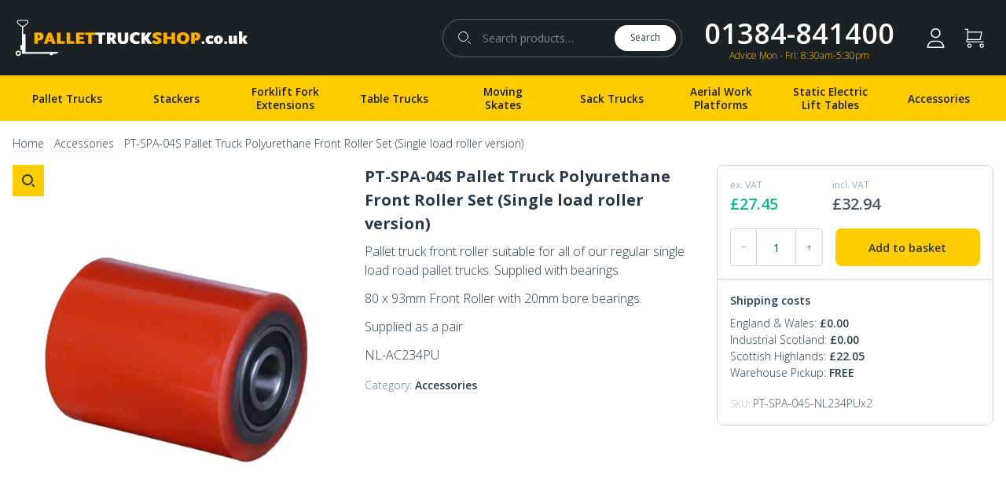

--- FILE ---
content_type: text/html; charset=UTF-8
request_url: https://www.pallettruckshop.co.uk/product/pt-spa-04s-pallet-truck-polyurethane-front-roller-set/
body_size: 12061
content:
<!doctype html>
<html lang="en-GB">
  <head>
    <meta charset="utf-8">
    <meta http-equiv="x-ua-compatible" content="ie=edge">
    <meta name="viewport" content="width=device-width, initial-scale=1, shrink-to-fit=no">
    <link href="https://fonts.googleapis.com/css2?family=Open+Sans:ital,wght@0,300;0,400;0,600;0,700;1,400&display=swap" rel="stylesheet">
    <link rel="apple-touch-icon" sizes="180x180" href="https://www.pallettruckshop.co.uk/app/themes/pts/icons/apple-touch-icon.png">
    <link rel="icon" type="image/png" sizes="32x32" href="https://www.pallettruckshop.co.uk/app/themes/pts/icons/favicon-32x32.png">
    <link rel="icon" type="image/png" sizes="16x16" href="https://www.pallettruckshop.co.uk/app/themes/pts/icons/favicon-16x16.png">
    <link rel="manifest" href="https://www.pallettruckshop.co.uk/app/themes/pts/icons/site.webmanifest">
    <link rel="mask-icon" href="https://www.pallettruckshop.co.uk/app/themes/pts/icons/safari-pinned-tab.svg" color="#5bbad5">
    <meta name="msapplication-TileColor" content="#1c1c1c">
    <meta name="theme-color" content="#ffffff">
<script>
    window.dataLayer = window.dataLayer || [];
    function gtag() {
        dataLayer.push(arguments);
    }
    gtag("consent", "default", {
        ad_storage: "denied",
        ad_user_data: "denied", 
        ad_personalization: "denied",
        analytics_storage: "denied",
        functionality_storage: "denied",
        personalization_storage: "denied",
        security_storage: "granted",
        wait_for_update: 2000,
    });
    gtag("set", "ads_data_redaction", true);
    gtag("set", "url_passthrough", true);
</script>
<!-- Google Tag Manager -->
<script>(function(w,d,s,l,i){w[l]=w[l]||[];w[l].push({'gtm.start':
new Date().getTime(),event:'gtm.js'});var f=d.getElementsByTagName(s)[0],
j=d.createElement(s),dl=l!='dataLayer'?'&l='+l:'';j.async=true;j.src=
'https://www.googletagmanager.com/gtm.js?id='+i+dl;f.parentNode.insertBefore(j,f);
})(window,document,'script','dataLayer','GTM-NZR9QP7');</script>
<!-- End Google Tag Manager -->
    <meta name='robots' content='index, follow, max-image-preview:large, max-snippet:-1, max-video-preview:-1' />
<script id="cookieyes" type="text/javascript" src="https://cdn-cookieyes.com/client_data/4ac1faa53f7f42eb23d69f45/script.js"></script>
	<!-- This site is optimized with the Yoast SEO plugin v22.3 - https://yoast.com/wordpress/plugins/seo/ -->
	<title>PT-SPA-04S Pallet Truck Polyurethane Front Roller Set (Single load roller version) - Pallet Truck Shop</title>
	<link rel="canonical" href="https://www.pallettruckshop.co.uk/product/pt-spa-04s-pallet-truck-polyurethane-front-roller-set/" />
	<meta property="og:locale" content="en_GB" />
	<meta property="og:type" content="article" />
	<meta property="og:title" content="PT-SPA-04S Pallet Truck Polyurethane Front Roller Set (Single load roller version) - Pallet Truck Shop" />
	<meta property="og:description" content="Pallet truck front load rollers PU 80x93mm - suitable for all of our single load road pallet trucks. Supplied with bearings" />
	<meta property="og:url" content="https://www.pallettruckshop.co.uk/product/pt-spa-04s-pallet-truck-polyurethane-front-roller-set/" />
	<meta property="og:site_name" content="Pallet Truck Shop" />
	<meta property="article:modified_time" content="2025-01-03T10:35:48+00:00" />
	<meta property="og:image" content="https://www.pallettruckshop.co.uk/app/uploads/2023/03/NL-AC243PU.jpg" />
	<meta property="og:image:width" content="500" />
	<meta property="og:image:height" content="500" />
	<meta property="og:image:type" content="image/jpeg" />
	<meta name="twitter:card" content="summary_large_image" />
	<meta name="twitter:label1" content="Estimated reading time" />
	<meta name="twitter:data1" content="1 minute" />
	<script type="application/ld+json" class="yoast-schema-graph">{"@context":"https://schema.org","@graph":[{"@type":"WebPage","@id":"https://www.pallettruckshop.co.uk/product/pt-spa-04s-pallet-truck-polyurethane-front-roller-set/","url":"https://www.pallettruckshop.co.uk/product/pt-spa-04s-pallet-truck-polyurethane-front-roller-set/","name":"PT-SPA-04S Pallet Truck Polyurethane Front Roller Set (Single load roller version) - Pallet Truck Shop","isPartOf":{"@id":"https://www.pallettruckshop.co.uk/#website"},"primaryImageOfPage":{"@id":"https://www.pallettruckshop.co.uk/product/pt-spa-04s-pallet-truck-polyurethane-front-roller-set/#primaryimage"},"image":{"@id":"https://www.pallettruckshop.co.uk/product/pt-spa-04s-pallet-truck-polyurethane-front-roller-set/#primaryimage"},"thumbnailUrl":"/app/uploads/2023/03/NL-AC243PU.jpg","datePublished":"2023-03-24T11:48:16+00:00","dateModified":"2025-01-03T10:35:48+00:00","breadcrumb":{"@id":"https://www.pallettruckshop.co.uk/product/pt-spa-04s-pallet-truck-polyurethane-front-roller-set/#breadcrumb"},"inLanguage":"en-GB","potentialAction":[{"@type":"ReadAction","target":["https://www.pallettruckshop.co.uk/product/pt-spa-04s-pallet-truck-polyurethane-front-roller-set/"]}]},{"@type":"ImageObject","inLanguage":"en-GB","@id":"https://www.pallettruckshop.co.uk/product/pt-spa-04s-pallet-truck-polyurethane-front-roller-set/#primaryimage","url":"/app/uploads/2023/03/NL-AC243PU.jpg","contentUrl":"/app/uploads/2023/03/NL-AC243PU.jpg","width":500,"height":500,"caption":"PT-SPA-04S/NL-AC243PU"},{"@type":"BreadcrumbList","@id":"https://www.pallettruckshop.co.uk/product/pt-spa-04s-pallet-truck-polyurethane-front-roller-set/#breadcrumb","itemListElement":[{"@type":"ListItem","position":1,"name":"Home","item":"https://www.pallettruckshop.co.uk/"},{"@type":"ListItem","position":2,"name":"Shop","item":"https://www.pallettruckshop.co.uk/shop/"},{"@type":"ListItem","position":3,"name":"PT-SPA-04S Pallet Truck Polyurethane Front Roller Set (Single load roller version)"}]},{"@type":"WebSite","@id":"https://www.pallettruckshop.co.uk/#website","url":"https://www.pallettruckshop.co.uk/","name":"Pallet Truck Shop","description":"The UK leading stockists of all types of Pallet Trucks and Handling Equipment","potentialAction":[{"@type":"SearchAction","target":{"@type":"EntryPoint","urlTemplate":"https://www.pallettruckshop.co.uk/search/{search_term_string}"},"query-input":"required name=search_term_string"}],"inLanguage":"en-GB"}]}</script>
	<!-- / Yoast SEO plugin. -->


<link rel="stylesheet" href="/wp/wp-includes/css/dist/block-library/style.min.css?ver=6.4.3">
<style id='classic-theme-styles-inline-css' type='text/css'>
/*! This file is auto-generated */
.wp-block-button__link{color:#fff;background-color:#32373c;border-radius:9999px;box-shadow:none;text-decoration:none;padding:calc(.667em + 2px) calc(1.333em + 2px);font-size:1.125em}.wp-block-file__button{background:#32373c;color:#fff;text-decoration:none}
</style>
<style id='global-styles-inline-css' type='text/css'>
body{--wp--preset--color--black: #000000;--wp--preset--color--cyan-bluish-gray: #abb8c3;--wp--preset--color--white: #ffffff;--wp--preset--color--pale-pink: #f78da7;--wp--preset--color--vivid-red: #cf2e2e;--wp--preset--color--luminous-vivid-orange: #ff6900;--wp--preset--color--luminous-vivid-amber: #fcb900;--wp--preset--color--light-green-cyan: #7bdcb5;--wp--preset--color--vivid-green-cyan: #00d084;--wp--preset--color--pale-cyan-blue: #8ed1fc;--wp--preset--color--vivid-cyan-blue: #0693e3;--wp--preset--color--vivid-purple: #9b51e0;--wp--preset--color--primary: #ffcc00;--wp--preset--gradient--vivid-cyan-blue-to-vivid-purple: linear-gradient(135deg,rgba(6,147,227,1) 0%,rgb(155,81,224) 100%);--wp--preset--gradient--light-green-cyan-to-vivid-green-cyan: linear-gradient(135deg,rgb(122,220,180) 0%,rgb(0,208,130) 100%);--wp--preset--gradient--luminous-vivid-amber-to-luminous-vivid-orange: linear-gradient(135deg,rgba(252,185,0,1) 0%,rgba(255,105,0,1) 100%);--wp--preset--gradient--luminous-vivid-orange-to-vivid-red: linear-gradient(135deg,rgba(255,105,0,1) 0%,rgb(207,46,46) 100%);--wp--preset--gradient--very-light-gray-to-cyan-bluish-gray: linear-gradient(135deg,rgb(238,238,238) 0%,rgb(169,184,195) 100%);--wp--preset--gradient--cool-to-warm-spectrum: linear-gradient(135deg,rgb(74,234,220) 0%,rgb(151,120,209) 20%,rgb(207,42,186) 40%,rgb(238,44,130) 60%,rgb(251,105,98) 80%,rgb(254,248,76) 100%);--wp--preset--gradient--blush-light-purple: linear-gradient(135deg,rgb(255,206,236) 0%,rgb(152,150,240) 100%);--wp--preset--gradient--blush-bordeaux: linear-gradient(135deg,rgb(254,205,165) 0%,rgb(254,45,45) 50%,rgb(107,0,62) 100%);--wp--preset--gradient--luminous-dusk: linear-gradient(135deg,rgb(255,203,112) 0%,rgb(199,81,192) 50%,rgb(65,88,208) 100%);--wp--preset--gradient--pale-ocean: linear-gradient(135deg,rgb(255,245,203) 0%,rgb(182,227,212) 50%,rgb(51,167,181) 100%);--wp--preset--gradient--electric-grass: linear-gradient(135deg,rgb(202,248,128) 0%,rgb(113,206,126) 100%);--wp--preset--gradient--midnight: linear-gradient(135deg,rgb(2,3,129) 0%,rgb(40,116,252) 100%);--wp--preset--font-size--small: 13px;--wp--preset--font-size--medium: 20px;--wp--preset--font-size--large: 36px;--wp--preset--font-size--x-large: 42px;--wp--preset--spacing--20: 0.44rem;--wp--preset--spacing--30: 0.67rem;--wp--preset--spacing--40: 1rem;--wp--preset--spacing--50: 1.5rem;--wp--preset--spacing--60: 2.25rem;--wp--preset--spacing--70: 3.38rem;--wp--preset--spacing--80: 5.06rem;--wp--preset--shadow--natural: 6px 6px 9px rgba(0, 0, 0, 0.2);--wp--preset--shadow--deep: 12px 12px 50px rgba(0, 0, 0, 0.4);--wp--preset--shadow--sharp: 6px 6px 0px rgba(0, 0, 0, 0.2);--wp--preset--shadow--outlined: 6px 6px 0px -3px rgba(255, 255, 255, 1), 6px 6px rgba(0, 0, 0, 1);--wp--preset--shadow--crisp: 6px 6px 0px rgba(0, 0, 0, 1);}:where(.is-layout-flex){gap: 0.5em;}:where(.is-layout-grid){gap: 0.5em;}body .is-layout-flow > .alignleft{float: left;margin-inline-start: 0;margin-inline-end: 2em;}body .is-layout-flow > .alignright{float: right;margin-inline-start: 2em;margin-inline-end: 0;}body .is-layout-flow > .aligncenter{margin-left: auto !important;margin-right: auto !important;}body .is-layout-constrained > .alignleft{float: left;margin-inline-start: 0;margin-inline-end: 2em;}body .is-layout-constrained > .alignright{float: right;margin-inline-start: 2em;margin-inline-end: 0;}body .is-layout-constrained > .aligncenter{margin-left: auto !important;margin-right: auto !important;}body .is-layout-constrained > :where(:not(.alignleft):not(.alignright):not(.alignfull)){max-width: var(--wp--style--global--content-size);margin-left: auto !important;margin-right: auto !important;}body .is-layout-constrained > .alignwide{max-width: var(--wp--style--global--wide-size);}body .is-layout-flex{display: flex;}body .is-layout-flex{flex-wrap: wrap;align-items: center;}body .is-layout-flex > *{margin: 0;}body .is-layout-grid{display: grid;}body .is-layout-grid > *{margin: 0;}:where(.wp-block-columns.is-layout-flex){gap: 2em;}:where(.wp-block-columns.is-layout-grid){gap: 2em;}:where(.wp-block-post-template.is-layout-flex){gap: 1.25em;}:where(.wp-block-post-template.is-layout-grid){gap: 1.25em;}.has-black-color{color: var(--wp--preset--color--black) !important;}.has-cyan-bluish-gray-color{color: var(--wp--preset--color--cyan-bluish-gray) !important;}.has-white-color{color: var(--wp--preset--color--white) !important;}.has-pale-pink-color{color: var(--wp--preset--color--pale-pink) !important;}.has-vivid-red-color{color: var(--wp--preset--color--vivid-red) !important;}.has-luminous-vivid-orange-color{color: var(--wp--preset--color--luminous-vivid-orange) !important;}.has-luminous-vivid-amber-color{color: var(--wp--preset--color--luminous-vivid-amber) !important;}.has-light-green-cyan-color{color: var(--wp--preset--color--light-green-cyan) !important;}.has-vivid-green-cyan-color{color: var(--wp--preset--color--vivid-green-cyan) !important;}.has-pale-cyan-blue-color{color: var(--wp--preset--color--pale-cyan-blue) !important;}.has-vivid-cyan-blue-color{color: var(--wp--preset--color--vivid-cyan-blue) !important;}.has-vivid-purple-color{color: var(--wp--preset--color--vivid-purple) !important;}.has-black-background-color{background-color: var(--wp--preset--color--black) !important;}.has-cyan-bluish-gray-background-color{background-color: var(--wp--preset--color--cyan-bluish-gray) !important;}.has-white-background-color{background-color: var(--wp--preset--color--white) !important;}.has-pale-pink-background-color{background-color: var(--wp--preset--color--pale-pink) !important;}.has-vivid-red-background-color{background-color: var(--wp--preset--color--vivid-red) !important;}.has-luminous-vivid-orange-background-color{background-color: var(--wp--preset--color--luminous-vivid-orange) !important;}.has-luminous-vivid-amber-background-color{background-color: var(--wp--preset--color--luminous-vivid-amber) !important;}.has-light-green-cyan-background-color{background-color: var(--wp--preset--color--light-green-cyan) !important;}.has-vivid-green-cyan-background-color{background-color: var(--wp--preset--color--vivid-green-cyan) !important;}.has-pale-cyan-blue-background-color{background-color: var(--wp--preset--color--pale-cyan-blue) !important;}.has-vivid-cyan-blue-background-color{background-color: var(--wp--preset--color--vivid-cyan-blue) !important;}.has-vivid-purple-background-color{background-color: var(--wp--preset--color--vivid-purple) !important;}.has-black-border-color{border-color: var(--wp--preset--color--black) !important;}.has-cyan-bluish-gray-border-color{border-color: var(--wp--preset--color--cyan-bluish-gray) !important;}.has-white-border-color{border-color: var(--wp--preset--color--white) !important;}.has-pale-pink-border-color{border-color: var(--wp--preset--color--pale-pink) !important;}.has-vivid-red-border-color{border-color: var(--wp--preset--color--vivid-red) !important;}.has-luminous-vivid-orange-border-color{border-color: var(--wp--preset--color--luminous-vivid-orange) !important;}.has-luminous-vivid-amber-border-color{border-color: var(--wp--preset--color--luminous-vivid-amber) !important;}.has-light-green-cyan-border-color{border-color: var(--wp--preset--color--light-green-cyan) !important;}.has-vivid-green-cyan-border-color{border-color: var(--wp--preset--color--vivid-green-cyan) !important;}.has-pale-cyan-blue-border-color{border-color: var(--wp--preset--color--pale-cyan-blue) !important;}.has-vivid-cyan-blue-border-color{border-color: var(--wp--preset--color--vivid-cyan-blue) !important;}.has-vivid-purple-border-color{border-color: var(--wp--preset--color--vivid-purple) !important;}.has-vivid-cyan-blue-to-vivid-purple-gradient-background{background: var(--wp--preset--gradient--vivid-cyan-blue-to-vivid-purple) !important;}.has-light-green-cyan-to-vivid-green-cyan-gradient-background{background: var(--wp--preset--gradient--light-green-cyan-to-vivid-green-cyan) !important;}.has-luminous-vivid-amber-to-luminous-vivid-orange-gradient-background{background: var(--wp--preset--gradient--luminous-vivid-amber-to-luminous-vivid-orange) !important;}.has-luminous-vivid-orange-to-vivid-red-gradient-background{background: var(--wp--preset--gradient--luminous-vivid-orange-to-vivid-red) !important;}.has-very-light-gray-to-cyan-bluish-gray-gradient-background{background: var(--wp--preset--gradient--very-light-gray-to-cyan-bluish-gray) !important;}.has-cool-to-warm-spectrum-gradient-background{background: var(--wp--preset--gradient--cool-to-warm-spectrum) !important;}.has-blush-light-purple-gradient-background{background: var(--wp--preset--gradient--blush-light-purple) !important;}.has-blush-bordeaux-gradient-background{background: var(--wp--preset--gradient--blush-bordeaux) !important;}.has-luminous-dusk-gradient-background{background: var(--wp--preset--gradient--luminous-dusk) !important;}.has-pale-ocean-gradient-background{background: var(--wp--preset--gradient--pale-ocean) !important;}.has-electric-grass-gradient-background{background: var(--wp--preset--gradient--electric-grass) !important;}.has-midnight-gradient-background{background: var(--wp--preset--gradient--midnight) !important;}.has-small-font-size{font-size: var(--wp--preset--font-size--small) !important;}.has-medium-font-size{font-size: var(--wp--preset--font-size--medium) !important;}.has-large-font-size{font-size: var(--wp--preset--font-size--large) !important;}.has-x-large-font-size{font-size: var(--wp--preset--font-size--x-large) !important;}
.wp-block-navigation a:where(:not(.wp-element-button)){color: inherit;}
:where(.wp-block-post-template.is-layout-flex){gap: 1.25em;}:where(.wp-block-post-template.is-layout-grid){gap: 1.25em;}
:where(.wp-block-columns.is-layout-flex){gap: 2em;}:where(.wp-block-columns.is-layout-grid){gap: 2em;}
.wp-block-pullquote{font-size: 1.5em;line-height: 1.6;}
</style>
<link rel="stylesheet" href="/app/plugins/woocommerce/assets/css/photoswipe/photoswipe.min.css?ver=8.7.0">
<link rel="stylesheet" href="/app/plugins/woocommerce/assets/css/photoswipe/default-skin/default-skin.min.css?ver=8.7.0">
<style id='woocommerce-inline-inline-css' type='text/css'>
.woocommerce form .form-row .required { visibility: visible; }
</style>
<link rel="stylesheet" href="/app/themes/pts/dist/styles/app.css?id=a57be9cf5bb9a59b9957">
<script type="text/javascript" src="//ajax.googleapis.com/ajax/libs/jquery/3.5.1/jquery.min.js?ver=3.4.1" id="jquery-js"></script>
<script type="text/javascript" src="/app/plugins/woocommerce/assets/js/zoom/jquery.zoom.min.js?ver=1.7.21-wc.8.7.0" id="zoom-js" defer="defer" data-wp-strategy="defer"></script>
<script type="text/javascript" src="/app/plugins/woocommerce/assets/js/flexslider/jquery.flexslider.min.js?ver=2.7.2-wc.8.7.0" id="flexslider-js" defer="defer" data-wp-strategy="defer"></script>
<script type="text/javascript" src="/app/plugins/woocommerce/assets/js/photoswipe/photoswipe.min.js?ver=4.1.1-wc.8.7.0" id="photoswipe-js" defer="defer" data-wp-strategy="defer"></script>
<script type="text/javascript" src="/app/plugins/woocommerce/assets/js/photoswipe/photoswipe-ui-default.min.js?ver=4.1.1-wc.8.7.0" id="photoswipe-ui-default-js" defer="defer" data-wp-strategy="defer"></script>
	<noscript><style>.woocommerce-product-gallery{ opacity: 1 !important; }</style></noscript>
	
  </head>

  <body class="product">
	  <!-- Google Tag Manager (noscript) -->
<noscript><iframe src=https://www.googletagmanager.com/ns.html?id=GTM-NZR9QP7height="0" width="0" style="display:none;visibility:hidden"></iframe></noscript>
<!-- End Google Tag Manager (noscript) -->
        
    <div id="app">
      <header class="header-app">
    <div class="bg-black pt-4 pb-1 md:pb-4">
        <div class="container max-w-max">
            <div class="lg:flex flex-wrap justify-between items-center">
                <a class="block lg:w-full mx-auto content-center mb-4 lg:mb-0 logo-brand" href="https://www.pallettruckshop.co.uk/">
                    <span class="sr-only">Pallet Truck Shop</span>
                    <img src="https://www.pallettruckshop.co.uk/app/themes/pts/dist/images/logo.svg?id=b242ebab6e7038f01c6f" alt="Pallet Truck Shop" title="Pallet Truck Shop" />
                </a>
                <div class="menu-actions flex-1 -mx-3 flex justify-center lg:justify-end items-center flex-wrap">
                    <div class="w-auto mx-auto md:mx-0"><form role="search" method="get" class="product-search px-3" action="https://www.pallettruckshop.co.uk/">
    <div class="relative w-full">
        <label class="sr-only" for="woocommerce-product-search-field-0">Search for:</label>
        <input type="search" id="woocommerce-product-search-field-0" class="input-search" placeholder="Search products&hellip;" value="" name="s" />
        <button class="button-search" type="submit" value="Search">Search</button>
        <div class="absolute top-0 left-0 bottom-0 mx-5 my-4 pointer-events-none">
            <svg xmlns="http://www.w3.org/2000/svg" class="fill-current stroke-current text-white h-4 w-4" viewBox="0 0 16 16"><g stroke-width="1"><line fill="none" stroke-linecap="round" stroke-linejoin="round" stroke-miterlimit="10" x1="15.5" y1="15.5" x2="12.5" y2="12.5"></line> <circle fill="none" stroke-linecap="round" stroke-linejoin="round" stroke-miterlimit="10" cx="6.5" cy="6.5" r="6"></circle> </g></svg>
        </div>
        <input type="hidden" name="post_type" value="product" />
    </div>
</form>
</div>
                    <div class="w-2/3 md:w-auto mb-4 items-center justify-center sm:flex lg:mb-0">
                                                                                                            <div class="telephone-header md:text-center px-3 mx-1">
                                <a class="text-white mt-2 md:mt-0 text-lg inline-block font-bold md:font-semibold md:text-4xl hover:underline" href="tel:01384-841400">
                                    01384-841400
                                </a>
                                                                <span class="text-xs text-yellow block truncate whitespace-nowrap -mt-1 md:-mt-2">Advice Mon - Fri: 8:30am-5:30pm</span>
                                                            </div>
                                            </div>
                    <ul class="w-1/3 md:w-auto flex items-center justify-center px-3">
                        <li class="mx-1">
                            <a href="https://www.pallettruckshop.co.uk/my-account/" class="block p-2">
                                <svg xmlns="http://www.w3.org/2000/svg" class="text-white fill-current stroke-current" width="25" height="25" viewBox="0 0 16 16"><title>My account</title><g stroke-width="1"><path d="M9.5,10.5h-3a5,5,0,0,0-5,5h13A5,5,0,0,0,9.5,10.5Z" fill="none" stroke-linecap="round" stroke-linejoin="round"></path> <circle cx="8" cy="4" r="3.5" fill="none" stroke-linecap="round" stroke-linejoin="round"></circle></g></svg>
                            </a>
                        </li>
                        <li class="mx-1">
                            <a class="block p-2 link-minicart" href="https://www.pallettruckshop.co.uk/checkout/">
                                <svg xmlns="http://www.w3.org/2000/svg" class="text-white fill-current stroke-current" width="25" height="25" viewBox="0 0 48 48"><title>Cart</title><g stroke-linecap="square" stroke-linejoin="miter" stroke-width="2.3" transform="translate(0.5 0.5)"><path d="M2,2H8V27a3,3,0,0,0-3,3H5a3,3,0,0,0,3,3H46" fill="none" stroke-miterlimit="10"></path><circle cx="12" cy="42" r="4" fill="none" stroke-miterlimit="10"></circle><circle cx="42" cy="42" r="4" fill="none" stroke-miterlimit="10"></circle><polyline points="8 9 42 9 38 27 8 27" fill="none" stroke-miterlimit="10"></polyline></g></svg>

                                <div class="cart-count">
                                                                    </div>

                            </a>
                        </li>
                    </ul>
                </div>
            </div>
        </div>
    </div>

</header>
        <div class="nav-primary bg-yellow z-50 min-h-58">
        <div class="flex items-center lg:hidden justify-center nav-primary__toggle">


                    <button class="flex w-full items-center justify-center px-2 py-3 rounded-md text-black focus:outline-none" aria-expanded="false" aria-controls="navPrimaryMenu" id="navPrimaryButton">
                        <span class="font-light text-xs tracking-wider uppercase mr-2 py-1">Navigation</span>
                      <span class="sr-only">Open Menu</span>
                      <svg class="h-6 w-6 button__open" xmlns="http://www.w3.org/2000/svg" fill="none" viewBox="0 0 24 24" stroke="currentColor" aria-hidden="true">
                        <path stroke-linecap="round" stroke-linejoin="round" stroke-width="2" d="M4 6h16M4 12h16M4 18h16" />
                      </svg>
                      <!-- Icon when menu is open. -->
                      <!--
                        Heroicon name: x

                        Menu open: "block", Menu closed: "hidden"
                      -->
                      <svg class="h-6 w-6 button__close" xmlns="http://www.w3.org/2000/svg" fill="none" viewBox="0 0 24 24" stroke="currentColor" aria-hidden="true">
                        <path stroke-linecap="round" stroke-linejoin="round" stroke-width="2" d="M6 18L18 6M6 6l12 12" />
                      </svg>
                    </button>
        </div>
        <nav class="container max-w-max hidden lg:block | nav-primary__menu" id="navPrimaryMenu">
            <ul class="lg:flex">
                                     <li class="flex-1 flex items-stretch">
                                                
                        <a class="link-nav-menu py-3 px-5 text-black w-full text-center font-semibold flex items-center justify-center" href="https://www.pallettruckshop.co.uk/product-category/pallet-trucks/" target="_self">Pallet Trucks</a>
                                            </li>
                                     <li class="flex-1 flex items-stretch">
                                                
                        <a class="link-nav-menu py-3 px-5 text-black w-full text-center font-semibold flex items-center justify-center" href="https://www.pallettruckshop.co.uk/product-category/stackers/" target="_self">Stackers</a>
                                            </li>
                                     <li class="flex-1 flex items-stretch">
                                                
                        <a class="link-nav-menu py-3 px-5 text-black w-full text-center font-semibold flex items-center justify-center" href="https://www.pallettruckshop.co.uk/product-category/forklift-fork-extensions/" target="_self">Forklift Fork Extensions</a>
                                            </li>
                                     <li class="flex-1 flex items-stretch">
                                                
                        <a class="link-nav-menu py-3 px-5 text-black w-full text-center font-semibold flex items-center justify-center" href="https://www.pallettruckshop.co.uk/product-category/table-trucks/" target="_self">Table Trucks</a>
                                            </li>
                                     <li class="flex-1 flex items-stretch">
                                                
                        <a class="link-nav-menu py-3 px-5 text-black w-full text-center font-semibold flex items-center justify-center" href="https://www.pallettruckshop.co.uk/product-category/moving-skates/" target="_self">Moving Skates</a>
                                            </li>
                                     <li class="flex-1 flex items-stretch">
                                                
                        <a class="link-nav-menu py-3 px-5 text-black w-full text-center font-semibold flex items-center justify-center" href="https://www.pallettruckshop.co.uk/product-category/pallet-trucks/sack-trucks/" target="_self">Sack Trucks</a>
                                            </li>
                                     <li class="flex-1 flex items-stretch">
                                                
                        <a class="link-nav-menu py-3 px-5 text-black w-full text-center font-semibold flex items-center justify-center" href="https://www.pallettruckshop.co.uk/product-category/aerial-work-platforms/" target="_self">Aerial Work Platforms</a>
                                            </li>
                                     <li class="flex-1 flex items-stretch">
                                                
                        <a class="link-nav-menu py-3 px-5 text-black w-full text-center font-semibold flex items-center justify-center" href="https://www.pallettruckshop.co.uk/product-category/static-electric-lift-tables/" target="_self">Static Electric Lift Tables</a>
                                            </li>
                                     <li class="flex-1 flex items-stretch">
                                                
                        <a class="link-nav-menu py-3 px-5 text-black w-full text-center font-semibold flex items-center justify-center" href="https://www.pallettruckshop.co.uk/product-category/accessories/" target="_self">Accessories</a>
                                            </li>
                            </ul>
        </nav>
    </div>
    
<main class="main">
	  
      <div class="container container-product max-w-max">
        <div class="my-4">
    <nav class="woocommerce-breadcrumb" aria-label="Breadcrumb"><a class="text-sm border-b border-gray-300 hover:border-b-600" href="https://www.pallettruckshop.co.uk">Home</a><span class="text-gray-300"></span><span class="text-gray-300">&nbsp;&#47;&nbsp;</span><a class="text-sm border-b border-gray-300 hover:border-b-600" href="/product-category/accessories/">Accessories</a><span class="text-gray-300"></span><span class="text-gray-300">&nbsp;&#47;&nbsp;</span><span class="text-sm">PT-SPA-04S Pallet Truck Polyurethane Front Roller Set (Single load roller version)</span><span class="text-gray-300"></span></nav></div>
                <div class="woocommerce-notices-wrapper"></div>        <div class="lg:flex flex-wrap -mx-4 mb-6">
            <div class="flex-1 overflow-hidden px-4">
                <div class="sm:flex -mx-4">
                    <div class="w-full lg:w-1/2 px-4 mb-4 sm:mb-0 sm:order-2">
                        <h1 class="text-xl font-bold text-gray-800">PT-SPA-04S Pallet Truck Polyurethane Front Roller Set (Single load roller version)</h1>                        <p>Pallet truck front roller suitable for all of our regular single load road pallet trucks. Supplied with bearings</p>
<p>80 x 93mm Front Roller with 20mm bore bearings.</p>
<p>Supplied as a pair</p>
<p>NL-AC234PU</p>
                        <div class="product_meta mt-4">

    
    <span class="product-categories-meta block">Category: <a href="/product-category/accessories/" rel="tag">Accessories</a></span>
    
    
</div>
                                                                    </div>
                    <div class="w-full lg:w-1/2 px-4 mb-4 sm:mb-0 sm:order-1">
                        <div class="relative">
                                                        <div class="woocommerce-product-gallery woocommerce-product-gallery--with-images images" style="opacity: 0; transition: opacity .25s ease-in-out;">
    <div class="woocommerce-product-gallery__wrapper">
        <div data-thumb="/app/uploads/2023/03/NL-AC243PU-100x100.jpg" data-thumb-alt="80x93mm PU Load Roller" class="woocommerce-product-gallery__image"><a href="/app/uploads/2023/03/NL-AC243PU.jpg"><img width="500" height="500" src="/app/uploads/2023/03/NL-AC243PU-15x15.jpg" data-src="/app/uploads/2023/03/NL-AC243PU.jpg" class="data-load-img" alt="80x93mm PU Load Roller" title="PT-SPA-04S Single Load Roller" data-caption="PT-SPA-04S/NL-AC243PU" data-large_image="/app/uploads/2023/03/NL-AC243PU.jpg" data-large_image_width="500" data-large_image_height="500" data-srcset="/app/uploads/2023/03/NL-AC243PU.jpg 500w,   /app/uploads/2023/03/NL-AC243PU-300x300.jpg 300w,   /app/uploads/2023/03/NL-AC243PU-150x150.jpg 150w,   /app/uploads/2023/03/NL-AC243PU-15x15.jpg 15w,   /app/uploads/2023/03/NL-AC243PU-100x100.jpg 100w" sizes="(max-width: 500px) 100vw, 500px" /></a></div>            </div>
</div>

                        </div>
                    </div>
                </div>
            </div>
            <div class="w-full lg:max-w-sm px-4">
                <div class="rounded-lg flex flex-col border border-gray-400 relative overflow-hidden">
                                            <div class="w-full mb-4 flex flex-wrap block text-xl font-medium text-gray-800">
    
    <div class="p-4 pb-0 w-full flex">
        <div class="price mr-3 w-2/5">
            <span class="text-xs block text-gray-500">ex. VAT</span>
            <span class="block text-xl text-green font-semibold"><span class="woocommerce-Price-amount amount"><bdi><span class="woocommerce-Price-currencySymbol">&pound;</span>27.45</bdi></span></span>
        </div>
        <div class="price mr-3 w-3/5">
            <span class="text-xs block text-gray-500">incl. VAT</span>
            <span class="block text-xl text-gray-700 font-semibold"><span class="woocommerce-Price-amount amount"><bdi><span class="woocommerce-Price-currencySymbol">&pound;</span>32.94</bdi></span></span>
        </div>
    </div>
</div>
                                        <div class="w-full  p-4 pt-0">
                        <form class="cart" action="https://www.pallettruckshop.co.uk/product/pt-spa-04s-pallet-truck-polyurethane-front-roller-set/" method="post" enctype='multipart/form-data'>
                <div class="flex flex-wrap -mx-2">
            <div class="w-2/5 px-2">
                <div class="quantity h-12 w-full">
                <label class="sr-only" for="quantity_696f57e4af07b">PT-SPA-04S Pallet Truck Polyurethane Front Roller Set (Single load roller version) quantity</label>
        <div class="flex flex-row h-12 w-full relative bg-transparent">
            <button type="button" data-action-qty="decrement" class="bg-white border pb-1 rounded-l border-gray-400 text-gray-600 hover:text-gray-700 hover:bg-gray-200 h-full w-20 rounded-l cursor-pointer outline-none">
              <span class="m-auto text-xs relative leading-tight">−</span>
            </button>
            <input
                type="number"
                id="quantity_696f57e4af07b"
                class="outline-none focus:outline-none text-center w-full bg-white text-sm hover:text-text focus:text-text md:text-basecursor-default flex items-center outline-none border-t border-b border-gray-400"
                step="1"
                min="1"
                max=""
                name="quantity"
                value="1"
                title="Qty"
                size="4"
                placeholder=""
                inputmode="numeric" />
                        <button type="button" data-action-qty="increment" class="bg-white border pb-1 rounded-r border-gray-400 text-gray-600 hover:text-gray-700 hover:bg-gray-200 h-full w-20 cursor-pointer outline-none">
                <span class="m-auto text-xs relative leading-tight">+</span>
            </button>
        </div>
    </div>
                </div>
            <div class="w-3/5 px-2">
                <button type="submit" name="add-to-cart" value="2714" class="rounded-lg bg-yellow text-text text-sm font-semibold w-full flex items-center h-12 text-center px-5 justify-center single_add_to_cart_button">Add to basket</button>
            </div>

        </div>
            </form>

    
                    </div>

                    <div class="p-4 border-t border-gray-400 p-4">
                        <h3 class="text-sm font-semibold">Shipping costs</h3>
                        <ul class="text-sm">
                            <li>
                                England &amp; Wales: <span class="font-semibold"><span class="woocommerce-Price-amount amount"><bdi><span class="woocommerce-Price-currencySymbol">&pound;</span>0.00</bdi></span></span>
                            </li>
                            <li>
                                Industrial Scotland: <span class="font-semibold"><span class="woocommerce-Price-amount amount"><bdi><span class="woocommerce-Price-currencySymbol">&pound;</span>0.00</bdi></span></span>
                            </li>
                            <li>
                                Scottish Highlands: <span class="font-semibold"><span class="woocommerce-Price-amount amount"><bdi><span class="woocommerce-Price-currencySymbol">&pound;</span>22.05</bdi></span></span>
                            </li>
                            <li>
                                Warehouse Pickup:  <span class="font-semibold uppercase">Free</span>                             </li>
                        </ul>
                    </div>

                                        <div class="p-4 pt-0">
                        <span class="sku_wrapper text-gray-500 text-xs">SKU: <span class="sku text-sm text-gray-700">PT-SPA-04S-NL234PUx2</span></span>
                    </div>
                                        
                </div>
            </div>
        </div>


                    </div>

  
  </main>

<footer class="footer-app section section--large bg-black pb-10">
  <div class="container">
    <div class="flex-wrap -mx-2 text-center md:text-left md:flex">
		        <div class="w-full md:w-1/2 lg:w-1/4 mb-8 px-2">
            <h3 class="text-white font-semibold">About Us</h3>            <ul>
				                                             				
                <li>
                    <a  href="https://www.pallettruckshop.co.uk/about-pallet-truck-shop/" target="_self" class="text-white text-sm border-b border-gray-600 hover:border-transparent">About Pallet Truck Shop</a>
                </li>
				                                             				
                <li>
                    <a  href="https://www.pallettruckshop.co.uk/news/" target="_self" class="text-white text-sm border-b border-gray-600 hover:border-transparent">News Articles</a>
                </li>
				
            </ul>
        </div>
				        <div class="w-full md:w-1/2 md:text-right lg:w-1/4 lg:text-left mb-8 px-2">
            <h3 class="text-white font-semibold">Links</h3>            <ul>
				                                                             <li>
                    <a href="https://www.pallettruckshop.co.uk/delivery/"  target="_self" class="text-white text-sm border-b border-gray-600 hover:border-transparent">Delivery</a>
                </li>
				                                                             <li>
                    <a href="https://www.pallettruckshop.co.uk/terms-and-conditions/"  target="_self" class="text-white text-sm border-b border-gray-600 hover:border-transparent">Terms and Conditions</a>
                </li>
				                                                             <li>
                    <a href="https://www.pallettruckshop.co.uk/checkout/"  target="_self" class="text-white text-sm border-b border-gray-600 hover:border-transparent">Checkout</a>
                </li>
				            </ul>
        </div>
		        <div class="w-full md:w-1/2 lg:w-1/4 px-2">
                                                            <div class="telephone-footer text-right flex items-center justify-center md:justify-start">
                    <span class="text-white opacity-50 mr-3">t.</span>
                    <a class="text-white font-semibold text-xl hover:text-yellow" href="tel:01384-841400">
                        01384-841400
                    </a>
                </div>
                                                    <div class="text-right flex items-center mt-2 justify-center md:justify-start">
                    <span class="text-white opacity-50 mr-3">e.</span>
                    <a class="text-white font-semibold hover:text-yellow" href="mailto:sales@pallettruckshop.co.uk">
                        sales@pallettruckshop.co.uk
                    </a>
                </div>
                            
        </div>
        <div class="w-full md:w-1/2 lg:w-1/4 px-2">
                            <div class="text-center md:text-right text-sm text-white">
                    PALLET TRUCK SHOP<br />
Part of the Midland Bearings Group of Companies<br />
Building 33 Second Avenue,<br />
Pensnett Trading Estate,<br />
Kingswinford West Midlands.<br />
DY6 7UG
                </div>
                    </div>
    </div>
    <div class="md:flex flex-wrap -mx-2 items-center">
        <div class="text-center mb-2 md:mb-8 md:mb-0 md:w-1/2 md:text-left px-2">
        <div class="payments max-w-full rounded-lg bg-white border-2 border-yellow px-4 py-2 inline-flex mt-8 items-center justify-center">
                         <div class="mx-3 card">
                <img width="100" height="38" src="/app/uploads/2020/06/logo-download-centre_visa-15x6.png" data-src="/app/uploads/2020/06/logo-download-centre_visa.png" class="data-load-img" alt="" data-srcset="/app/uploads/2020/06/logo-download-centre_visa.png 100w,   /app/uploads/2020/06/logo-download-centre_visa-15x6.png 15w" sizes="(max-width: 100px) 100vw, 100px" />
            </div>
                         <div class="mx-3 card">
                <img width="42" height="25" src="/app/uploads/2020/06/mastercard-logo-e1524499681187-15x9.png" data-src="/app/uploads/2020/06/mastercard-logo-e1524499681187.png" class="data-load-img" alt="" data-srcset="/app/uploads/2020/06/mastercard-logo-e1524499681187.png 42w,   /app/uploads/2020/06/mastercard-logo-e1524499681187-15x9.png 15w" sizes="(max-width: 42px) 100vw, 42px" />
            </div>
                         <div class="mx-3 card">
                <img width="40" height="25" src="/app/uploads/2020/06/maestrologo-e1524499630654-15x9.png" data-src="/app/uploads/2020/06/maestrologo-e1524499630654.png" class="data-load-img" alt="" data-srcset="/app/uploads/2020/06/maestrologo-e1524499630654.png 40w,   /app/uploads/2020/06/maestrologo-e1524499630654-15x9.png 15w" sizes="(max-width: 40px) 100vw, 40px" />
            </div>
                         <div class="mx-3 card">
                <img width="100" height="58" src="/app/uploads/2020/06/SecuredBy-15x9.png" data-src="/app/uploads/2020/06/SecuredBy.png" class="data-load-img" alt="" data-srcset="/app/uploads/2020/06/SecuredBy.png 100w,   /app/uploads/2020/06/SecuredBy-15x9.png 15w" sizes="(max-width: 100px) 100vw, 100px" />
            </div>
                    </div>
    </div>
        <div class="md:w-1/2 copyright text-xs sm:text-sm text-white text-center md:text-right mt-auto px-2">
        &copy;2026 Pallet Truck Shop. Site by <a href="https://vital.agency" class="text-white border-b border-gray-600 hover:border-white">Vital Agency</a>
    </div>
    </div>
  </div>
</footer>
    </div>

        <script type="application/ld+json">{"@context":"https:\/\/schema.org\/","@graph":[{"@context":"https:\/\/schema.org\/","@type":"BreadcrumbList","itemListElement":[{"@type":"ListItem","position":1,"item":{"name":"Home","@id":"https:\/\/www.pallettruckshop.co.uk"}},{"@type":"ListItem","position":2,"item":{"name":"Accessories","@id":"\/product-category\/accessories\/"}},{"@type":"ListItem","position":3,"item":{"name":"PT-SPA-04S Pallet Truck Polyurethane Front Roller Set (Single load roller version)","@id":"https:\/\/www.pallettruckshop.co.uk\/product\/pt-spa-04s-pallet-truck-polyurethane-front-roller-set\/"}}]},{"@context":"https:\/\/schema.org\/","@type":"Product","@id":"https:\/\/www.pallettruckshop.co.uk\/product\/pt-spa-04s-pallet-truck-polyurethane-front-roller-set\/#product","name":"PT-SPA-04S Pallet Truck Polyurethane Front Roller Set (Single load roller version)","url":"https:\/\/www.pallettruckshop.co.uk\/product\/pt-spa-04s-pallet-truck-polyurethane-front-roller-set\/","description":"Pallet truck front load rollers PU 80x93mm - suitable for all of our single load road pallet trucks. Supplied with bearings","image":"\/app\/uploads\/2023\/03\/NL-AC243PU.jpg","sku":"PT-SPA-04S-NL234PUx2","offers":[{"@type":"Offer","price":"27.45","priceValidUntil":"2027-12-31","priceSpecification":{"price":"27.45","priceCurrency":"GBP","valueAddedTaxIncluded":"false"},"priceCurrency":"GBP","availability":"http:\/\/schema.org\/InStock","url":"https:\/\/www.pallettruckshop.co.uk\/product\/pt-spa-04s-pallet-truck-polyurethane-front-roller-set\/","seller":{"@type":"Organization","name":"Pallet Truck Shop","url":"https:\/\/www.pallettruckshop.co.uk"}}]}]}</script>
<div class="pswp" tabindex="-1" role="dialog" aria-hidden="true">
	<div class="pswp__bg"></div>
	<div class="pswp__scroll-wrap">
		<div class="pswp__container">
			<div class="pswp__item"></div>
			<div class="pswp__item"></div>
			<div class="pswp__item"></div>
		</div>
		<div class="pswp__ui pswp__ui--hidden">
			<div class="pswp__top-bar">
				<div class="pswp__counter"></div>
				<button class="pswp__button pswp__button--close" aria-label="Close (Esc)"></button>
				<button class="pswp__button pswp__button--share" aria-label="Share"></button>
				<button class="pswp__button pswp__button--fs" aria-label="Toggle fullscreen"></button>
				<button class="pswp__button pswp__button--zoom" aria-label="Zoom in/out"></button>
				<div class="pswp__preloader">
					<div class="pswp__preloader__icn">
						<div class="pswp__preloader__cut">
							<div class="pswp__preloader__donut"></div>
						</div>
					</div>
				</div>
			</div>
			<div class="pswp__share-modal pswp__share-modal--hidden pswp__single-tap">
				<div class="pswp__share-tooltip"></div>
			</div>
			<button class="pswp__button pswp__button--arrow--left" aria-label="Previous (arrow left)"></button>
			<button class="pswp__button pswp__button--arrow--right" aria-label="Next (arrow right)"></button>
			<div class="pswp__caption">
				<div class="pswp__caption__center"></div>
			</div>
		</div>
	</div>
</div>
<script type="text/javascript" src="/app/plugins/woocommerce/assets/js/sourcebuster/sourcebuster.min.js?ver=8.7.0" id="sourcebuster-js-js"></script>
<script type="text/javascript" id="wc-order-attribution-js-extra">
/* <![CDATA[ */
var wc_order_attribution = {"params":{"lifetime":1.0e-5,"session":30,"ajaxurl":"https:\/\/www.pallettruckshop.co.uk\/wp\/wp-admin\/admin-ajax.php","prefix":"wc_order_attribution_","allowTracking":true},"fields":{"source_type":"current.typ","referrer":"current_add.rf","utm_campaign":"current.cmp","utm_source":"current.src","utm_medium":"current.mdm","utm_content":"current.cnt","utm_id":"current.id","utm_term":"current.trm","session_entry":"current_add.ep","session_start_time":"current_add.fd","session_pages":"session.pgs","session_count":"udata.vst","user_agent":"udata.uag"}};
/* ]]> */
</script>
<script type="text/javascript" src="/app/plugins/woocommerce/assets/js/frontend/order-attribution.min.js?ver=8.7.0" id="wc-order-attribution-js"></script>
<script type="text/javascript" id="sage/vendor.js-js-before">
/* <![CDATA[ */
!function(e){function r(r){for(var n,l,f=r[0],i=r[1],a=r[2],c=0,s=[];c<f.length;c++)l=f[c],Object.prototype.hasOwnProperty.call(o,l)&&o[l]&&s.push(o[l][0]),o[l]=0;for(n in i)Object.prototype.hasOwnProperty.call(i,n)&&(e[n]=i[n]);for(p&&p(r);s.length;)s.shift()();return u.push.apply(u,a||[]),t()}function t(){for(var e,r=0;r<u.length;r++){for(var t=u[r],n=!0,f=1;f<t.length;f++){var i=t[f];0!==o[i]&&(n=!1)}n&&(u.splice(r--,1),e=l(l.s=t[0]))}return e}var n={},o={0:0},u=[];function l(r){if(n[r])return n[r].exports;var t=n[r]={i:r,l:!1,exports:{}};return e[r].call(t.exports,t,t.exports,l),t.l=!0,t.exports}l.m=e,l.c=n,l.d=function(e,r,t){l.o(e,r)||Object.defineProperty(e,r,{enumerable:!0,get:t})},l.r=function(e){"undefined"!=typeof Symbol&&Symbol.toStringTag&&Object.defineProperty(e,Symbol.toStringTag,{value:"Module"}),Object.defineProperty(e,"__esModule",{value:!0})},l.t=function(e,r){if(1&r&&(e=l(e)),8&r)return e;if(4&r&&"object"==typeof e&&e&&e.__esModule)return e;var t=Object.create(null);if(l.r(t),Object.defineProperty(t,"default",{enumerable:!0,value:e}),2&r&&"string"!=typeof e)for(var n in e)l.d(t,n,function(r){return e[r]}.bind(null,n));return t},l.n=function(e){var r=e&&e.__esModule?function(){return e.default}:function(){return e};return l.d(r,"a",r),r},l.o=function(e,r){return Object.prototype.hasOwnProperty.call(e,r)},l.p="/";var f=window.webpackJsonp=window.webpackJsonp||[],i=f.push.bind(f);f.push=r,f=f.slice();for(var a=0;a<f.length;a++)r(f[a]);var p=i;t()}([]);
/* ]]> */
</script>
<script type="text/javascript" src="/app/themes/pts/dist/scripts/vendor.js?id=33c8c2bc09d029c2c6aa" id="sage/vendor.js-js"></script>
<script type="text/javascript" src="/wp/wp-includes/js/underscore.min.js?ver=1.13.4" id="underscore-js"></script>
<script type="text/javascript" id="wp-util-js-extra">
/* <![CDATA[ */
var _wpUtilSettings = {"ajax":{"url":"\/wp\/wp-admin\/admin-ajax.php"}};
/* ]]> */
</script>
<script type="text/javascript" src="/wp/wp-includes/js/wp-util.min.js?ver=6.4.3" id="wp-util-js"></script>
<script type="text/javascript" src="/app/plugins/woocommerce/assets/js/jquery-blockui/jquery.blockUI.min.js?ver=2.7.0-wc.8.7.0" id="jquery-blockui-js" data-wp-strategy="defer"></script>
<script type="text/javascript" id="sage/app.js-js-extra">
/* <![CDATA[ */
var appdata = {"i18n_required_rating_text":"Please select a rating","review_rating_required":"yes","flexslider":{"rtl":false,"animation":"slide","smoothHeight":true,"directionNav":false,"controlNav":"thumbnails","slideshow":false,"animationSpeed":500,"animationLoop":false,"allowOneSlide":false},"zoom_enabled":"1","zoom_options":[],"photoswipe_enabled":"1","photoswipe_options":{"shareEl":false,"closeOnScroll":false,"history":false,"hideAnimationDuration":0,"showAnimationDuration":0},"flexslider_enabled":"1","ajax_url":"\/wp\/wp-admin\/admin-ajax.php","wc_ajax_url":"\/?wc-ajax=%%endpoint%%","cart_hash_key":"wc_cart_hash_4c0df1f791378e73e7adff13fc4ec9ba","fragment_name":"wc_fragments_4c0df1f791378e73e7adff13fc4ec9ba","request_timeout":"5000","cart_url":"https:\/\/www.pallettruckshop.co.uk\/basket\/","cart_redirect_after_add":"no","update_shipping_method_nonce":"ccc7b1f181","apply_coupon_nonce":"ee737caa7e","remove_coupon_nonce":"22c5df7aa8","i18n_no_matching_variations_text":"Sorry, no products matched your selection. Please choose a different combination.","i18n_make_a_selection_text":"Please select some product options before adding this product to your cart.","i18n_unavailable_text":"Sorry, this product is unavailable. Please choose a different combination.","update_order_review_nonce":"8672b59a5b","option_guest_checkout":"yes","checkout_url":"\/?wc-ajax=checkout","i18n_checkout_error":"Error processing checkout. Please try again.","locale":"{\"GB\":{\"postcode\":{\"label\":\"Postcode\"},\"state\":{\"label\":\"County\",\"required\":false}},\"default\":{\"first_name\":{\"label\":\"First name\",\"required\":true,\"class\":[\"form-row-first\",\"md:w-1\\\/2\"],\"autocomplete\":\"given-name\",\"priority\":10},\"last_name\":{\"label\":\"Last name\",\"required\":true,\"class\":[\"form-row-last\",\"md:w-1\\\/2\"],\"autocomplete\":\"family-name\",\"priority\":20},\"company\":{\"label\":\"Company name\",\"class\":[\"form-row-wide\"],\"autocomplete\":\"organization\",\"priority\":30,\"required\":false},\"address_1\":{\"label\":\"Street address\",\"placeholder\":\"House number and street name\",\"required\":true,\"class\":[\"form-row-wide\",\"address-field\"],\"autocomplete\":\"address-line1\",\"priority\":50},\"address_2\":{\"label\":\"Flat, suite, unit, etc.\",\"label_class\":[\"screen-reader-text\"],\"placeholder\":\"Apartment, suite, unit, etc. (optional)\",\"class\":[\"form-row-wide\",\"address-field\"],\"autocomplete\":\"address-line2\",\"priority\":59,\"required\":false},\"city\":{\"label\":\"Town \\\/ City\",\"required\":true,\"class\":[\"form-row-wide\",\"address-field\"],\"autocomplete\":\"address-level2\",\"priority\":60},\"country\":{\"type\":\"country\",\"label\":\"Country\\\/Region\",\"required\":true,\"class\":[\"form-row-wide\",\"address-field\",\"update_totals_on_change\",\"md:w-1\\\/3\"],\"autocomplete\":\"country\",\"priority\":61},\"state\":{\"type\":\"state\",\"label\":\"State \\\/ County\",\"required\":true,\"class\":[\"form-row-wide\",\"address-field\",\"md:w-1\\\/3\"],\"validate\":[\"state\"],\"autocomplete\":\"address-level1\",\"priority\":62},\"postcode\":{\"label\":\"Postcode \\\/ ZIP\",\"required\":true,\"class\":[\"form-row-wide\",\"address-field\",\"md:w-1\\\/3\"],\"validate\":[\"postcode\"],\"autocomplete\":\"postal-code\",\"priority\":63},\"0\":\"first_name\",\"1\":\"last_name\",\"2\":\"company\",\"3\":\"address_1\",\"4\":\"address_2\",\"5\":\"country\",\"6\":\"city\",\"7\":\"state\",\"8\":\"postcode\",\"9\":\"phone\"}}","locale_fields":"{\"address_1\":\"#billing_address_1_field, #shipping_address_1_field\",\"address_2\":\"#billing_address_2_field, #shipping_address_2_field\",\"state\":\"#billing_state_field, #shipping_state_field, #calc_shipping_state_field\",\"postcode\":\"#billing_postcode_field, #shipping_postcode_field, #calc_shipping_postcode_field\",\"city\":\"#billing_city_field, #shipping_city_field, #calc_shipping_city_field\"}","i18n_required_text":"required","i18n_optional_text":"optional","countries":"[]","i18n_select_state_text":"Select an option\u2026","i18n_no_matches":"No matches found","i18n_ajax_error":"Loading failed","i18n_input_too_short_1":"Please enter 1 or more characters","i18n_input_too_short_n":"Please enter %qty% or more characters","i18n_input_too_long_1":"Please delete 1 character","i18n_input_too_long_n":"Please delete %qty% characters","i18n_selection_too_long_1":"You can only select 1 item","i18n_selection_too_long_n":"You can only select %qty% items","i18n_load_more":"Loading more results\u2026","i18n_searching":"Searching\u2026","min_password_strength":"3","stop_checkout":"","i18n_password_error":"Please enter a stronger password.","i18n_password_hint":"Hint: The password should be at least twelve characters long. To make it stronger, use upper and lower case letters, numbers, and symbols like ! \" ? $ % ^ & )."};
/* ]]> */
</script>
<script type="text/javascript" src="/app/themes/pts/dist/scripts/app.js?id=20bb05004227a6384a77" id="sage/app.js-js"></script>
  </body>
</html>

--- FILE ---
content_type: text/css
request_url: https://www.pallettruckshop.co.uk/app/themes/pts/dist/styles/app.css?id=a57be9cf5bb9a59b9957
body_size: 11568
content:
/*! normalize.css v8.0.1 | MIT License | github.com/necolas/normalize.css */html{line-height:1.15;-webkit-text-size-adjust:100%}body{margin:0}main{display:block}h1{font-size:2em;margin:.67em 0}a{background-color:transparent}abbr[title]{border-bottom:none;text-decoration:underline;-webkit-text-decoration:underline dotted;text-decoration:underline dotted}strong{font-weight:bolder}code{font-family:monospace,monospace;font-size:1em}small{font-size:80%}img{border-style:none}button,input,select,textarea{font-family:inherit;font-size:100%;line-height:1.15;margin:0}button,input{overflow:visible}button,select{text-transform:none}[type=button],[type=reset],[type=submit],button{-webkit-appearance:button}[type=button]::-moz-focus-inner,[type=reset]::-moz-focus-inner,[type=submit]::-moz-focus-inner,button::-moz-focus-inner{border-style:none;padding:0}[type=button]:-moz-focusring,[type=reset]:-moz-focusring,[type=submit]:-moz-focusring,button:-moz-focusring{outline:1px dotted ButtonText}textarea{overflow:auto}[type=checkbox],[type=radio]{box-sizing:border-box;padding:0}[type=number]::-webkit-inner-spin-button,[type=number]::-webkit-outer-spin-button{height:auto}[type=search]{-webkit-appearance:textfield;outline-offset:-2px}[type=search]::-webkit-search-decoration{-webkit-appearance:none}details{display:block}summary{display:list-item}[hidden],template{display:none}h1,h2,h3,h4,h5,h6,p{margin:0}button{background-color:transparent;background-image:none;padding:0}button:focus{outline:1px dotted;outline:5px auto -webkit-focus-ring-color}ol,ul{list-style:none;margin:0;padding:0}html{font-family:Open Sans,sans-serif;line-height:1.5}*,:after,:before{box-sizing:border-box;border:0 solid #e2e8f0}img{border-style:solid}textarea{resize:vertical}input:-ms-input-placeholder,textarea:-ms-input-placeholder{color:#a0aec0}input::-ms-input-placeholder,textarea::-ms-input-placeholder{color:#a0aec0}input::placeholder,textarea::placeholder{color:#a0aec0}[role=button],button{cursor:pointer}table{border-collapse:collapse}h1,h2,h3,h4,h5,h6{font-size:inherit;font-weight:inherit}a{color:inherit;text-decoration:inherit}button,input,select,textarea{padding:0;line-height:inherit;color:inherit}code{font-family:SFMono-Regular,Menlo,Monaco,Consolas,Liberation Mono,Courier New,monospace}embed,iframe,img,object,svg{display:block;vertical-align:middle}img{max-width:100%;height:auto}.container{width:100%;margin-right:auto;margin-left:auto;padding-right:1rem;padding-left:1rem}@media (min-width:640px){.container{max-width:640px}}@media (min-width:768px){.container{max-width:768px}}@media (min-width:1024px){.container{max-width:1024px}}@media (min-width:1280px){.container{max-width:1280px}}.form-select{background-image:url("data:image/svg+xml;charset=utf-8,%3Csvg xmlns='http://www.w3.org/2000/svg' viewBox='0 0 24 24' fill='%23a0aec0'%3E%3Cpath d='M15.3 9.3a1 1 0 011.4 1.4l-4 4a1 1 0 01-1.4 0l-4-4a1 1 0 011.4-1.4l3.3 3.29 3.3-3.3z'/%3E%3C/svg%3E");-webkit-appearance:none;-moz-appearance:none;appearance:none;-webkit-print-color-adjust:exact;color-adjust:exact;background-repeat:no-repeat;background-color:#fff;border-color:#e2e8f0;border-width:1px;border-radius:.25rem;padding:.5rem 2.5rem .5rem .75rem;font-size:1rem;line-height:1.5;background-position:right .5rem center;background-size:1.5em 1.5em;box-shadow:0 1px 3px 0 rgba(0,0,0,.1),0 1px 2px 0 rgba(0,0,0,.06);cursor:pointer}.form-select::-ms-expand{color:#a0aec0;border:none}@media not print{.form-select::-ms-expand{display:none}}@media print and (-ms-high-contrast:active),print and (-ms-high-contrast:none){.form-select{padding-right:.75rem}}.form-select:focus{outline:none;box-shadow:0 1px 3px 0 rgba(0,0,0,.1),0 1px 2px 0 rgba(0,0,0,.06);border-color:#a0aec0}.form-radio{-webkit-appearance:none;-moz-appearance:none;appearance:none;-webkit-print-color-adjust:exact;color-adjust:exact;display:inline-block;vertical-align:middle;background-origin:border-box;-webkit-user-select:none;-ms-user-select:none;user-select:none;flex-shrink:0;border-radius:100%;height:1em;width:1em;color:#4299e1;background-color:#fff;border-color:#e2e8f0;border-width:1px}.form-radio:checked{background-image:url("data:image/svg+xml;charset=utf-8,%3Csvg viewBox='0 0 16 16' fill='%23fff' xmlns='http://www.w3.org/2000/svg'%3E%3Ccircle cx='8' cy='8' r='3'/%3E%3C/svg%3E");border-color:transparent;background-color:currentColor;background-size:100% 100%;background-position:50%;background-repeat:no-repeat}@media not print{.form-radio::-ms-check{border-width:1px;color:transparent;background:inherit;border-color:inherit;border-radius:inherit}}.form-radio:focus{outline:none;box-shadow:0 0 0 3px rgba(66,153,225,.5);border-color:#63b3ed}

/*!
    Modaal - accessible modals - v0.4.4
    by Humaan, for all humans.
    http://humaan.com
 */.modaal-noscroll{overflow:hidden}.modaal-accessible-hide{position:absolute!important;clip:rect(1px 1px 1px 1px);clip:rect(1px,1px,1px,1px);padding:0!important;border:0!important;height:1px!important;width:1px!important;overflow:hidden}.modaal-overlay{z-index:10000;opacity:0;background:hsla(0,0%,100%,.9)}.modaal-overlay,.modaal-wrapper{position:fixed;top:0;left:0;width:100%;height:100%}.modaal-wrapper{display:block;z-index:10010;overflow:auto;opacity:1;box-sizing:border-box;-webkit-overflow-scrolling:touch;transition:all .3s ease-in-out}.modaal-wrapper *{box-sizing:border-box;-webkit-font-smoothing:antialiased;-moz-osx-font-smoothing:grayscale;-webkit-backface-visibility:hidden}.modaal-wrapper .modaal-close{padding:0;-webkit-appearance:none}.modaal-wrapper.modaal-start_none{display:none;opacity:1}.modaal-wrapper.modaal-start_fade{opacity:0}.modaal-wrapper [tabindex="0"]{outline:none!important}.modaal-wrapper.modaal-fullscreen{overflow:hidden}.modaal-outer-wrapper{display:table;position:relative;width:100%;height:100%}.modaal-fullscreen .modaal-outer-wrapper{display:block}.modaal-inner-wrapper{display:table-cell;width:100%;height:100%;position:relative;vertical-align:middle;text-align:center;padding:2.5rem .9375rem}.modaal-fullscreen .modaal-inner-wrapper{padding:0;display:block;vertical-align:top}.modaal-container{position:relative;display:inline-block;width:100%;margin:auto;text-align:left;cursor:auto}.modaal-container.is_loading{height:100px;width:100px;overflow:hidden}.modaal-fullscreen .modaal-container{max-width:none;height:100%;overflow:auto}.modaal-close{position:fixed;right:.9375rem;top:.3125rem;cursor:pointer;opacity:1;width:2.5rem;height:2.5rem;border-radius:100%;border:1px solid transparent;transition:all .4s}@media (min-width:768px){.modaal-close{right:1.25rem;top:1.25rem;width:3.75rem;height:3.75rem}}.modaal-close:focus,.modaal-close:hover{outline:none}@media (min-width:768px){.modaal-close:focus,.modaal-close:hover{border:1px solid rgba(0,0,0,.1)}}.modaal-close span{position:absolute!important;clip:rect(1px 1px 1px 1px);clip:rect(1px,1px,1px,1px);padding:0!important;border:0!important;height:1px!important;width:1px!important;overflow:hidden}.modaal-close:after,.modaal-close:before{display:block;content:" ";position:absolute;top:.875rem;left:1.75rem;width:1px;height:1.5625rem;background:#1d2123;transition:background .2s ease-in-out}@media (min-width:768px){.modaal-close:after,.modaal-close:before{height:1.875rem}}.modaal-close:before{transform:rotate(-45deg)}.modaal-close:after{transform:rotate(45deg)}.modaal-confirm .modaal-content-container{--bg-opacity:1;background-color:#fff;background-color:rgba(255,255,255,var(--bg-opacity));box-shadow:0 1px 3px 0 rgba(0,0,0,.1),0 1px 2px 0 rgba(0,0,0,.06);max-width:32rem;padding:1rem;margin-left:auto;margin-right:auto}.modaal-confirm .modaal-content-container h1{font-size:1rem;font-size:1.125rem;--text-opacity:1;color:#2a3d48;color:rgba(42,61,72,var(--text-opacity));font-weight:700;text-align:center}.modaal-confirm .modaal-content-container .minicart__list__item{padding-left:0;padding-right:0}.modaal-confirm .modaal-content-container .warning-cart-msg{--text-opacity:1;color:#1d2123;color:rgba(29,33,35,var(--text-opacity));font-weight:500;font-size:.875rem;margin-top:.75rem;margin-bottom:.75rem;text-align:center}.modaal-confirm .modaal-content-container .modaal-confirm-wrap{text-align:center;margin-top:.75rem}.modaal-confirm .modaal-content-container .modaal-cancel{margin-left:auto;margin-right:auto;--bg-opacity:1;background-color:#fc0;background-color:rgba(255,204,0,var(--bg-opacity));font-size:.75rem;--text-opacity:1;color:#2a3d48;color:rgba(42,61,72,var(--text-opacity));padding:.75rem 1rem;border-radius:.25rem}.modaal-confirm .modaal-content-container .modaal-cancel:hover{--bg-opacity:1;background-color:#a0aec0;background-color:rgba(160,174,192,var(--bg-opacity))}.modaal-confirm .modaal-content-container .modaal-ok{display:none}.modaal-video-wrap{margin:auto 3.125rem;position:relative}.modaal-video-container{position:relative;padding-bottom:56.25%;height:0;overflow:hidden;box-shadow:0 0 10px rgba(0,0,0,.3);background:#000;max-width:59.375rem;margin-left:auto;margin-right:auto}@media (min-width:1024px){.modaal-video-container{padding-bottom:0;height:31.25rem}}.modaal-video-container embed,.modaal-video-container iframe,.modaal-video-container object{position:absolute;top:0;left:0;width:100%;height:100%}.modaal-iframe-elem,.modaal-iframe .modaal-content{width:100%;height:100%}.modaal-iframe-elem{display:block}.chocolat-zoomable.chocolat-zoomed{cursor:zoom-out}.chocolat-open{overflow:hidden}.chocolat-overlay{transition:opacity .4s ease,visibility 0s ease .4s;height:100%;width:100%;position:fixed;left:0;top:0;z-index:10;background-color:#fff;visibility:hidden;opacity:0}.chocolat-overlay.chocolat-visible{transition:opacity .4s,visibility 0s;visibility:visible;opacity:.8}.chocolat-wrapper{transition:opacity .4s ease,visibility 0s ease .4s;width:100%;height:100%;position:fixed;opacity:0;left:0;top:0;z-index:16;color:#fff;visibility:hidden}.chocolat-wrapper.chocolat-visible{transition:opacity .4s,visibility 0s;opacity:1;visibility:visible}.chocolat-zoomable .chocolat-img{cursor:zoom-in}.chocolat-loader{transition:opacity .3s;height:32px;width:32px;position:absolute;left:50%;top:50%;margin-left:-16px;margin-top:-16px;z-index:11;background:url(../images/loader.gif);opacity:0}.chocolat-loader.chocolat-visible{opacity:1}.chocolat-image-wrapper{position:fixed;width:0;height:0;left:50%;top:50%;z-index:14;text-align:left;transform:translate(-50%,-50%)}.chocolat-image-wrapper .chocolat-img{position:absolute;width:100%;height:100%}.chocolat-wrapper .chocolat-left{width:50px;height:100px;cursor:pointer;background:url(../images/left.png) 50% 50% no-repeat;z-index:17;visibility:hidden}.chocolat-layout{display:flex;flex-direction:column;position:absolute;top:0;bottom:0;left:0;right:0}.chocolat-image-canvas{transition:opacity .2s;opacity:0;flex-grow:1;align-self:stretch}.chocolat-image-canvas.chocolat-visible{opacity:1}.chocolat-center{flex-grow:1;display:flex;justify-content:center;align-items:center;-webkit-user-select:none;-ms-user-select:none;user-select:none}.chocolat-wrapper .chocolat-right{width:50px;height:100px;cursor:pointer;background:url(../images/right.png) 50% 50% no-repeat;z-index:17;visibility:hidden}.chocolat-wrapper .chocolat-left.active,.chocolat-wrapper .chocolat-right.active{visibility:visible}.chocolat-wrapper .chocolat-top{height:50px;overflow:hidden;z-index:17;flex-shrink:0}.chocolat-wrapper .chocolat-close{width:50px;height:50px;cursor:pointer;position:absolute;top:0;right:0;background:url(../images/close.png) 50% 50% no-repeat}.chocolat-wrapper .chocolat-bottom{height:40px;font-size:12px;z-index:17;padding-left:15px;padding-right:15px;background:rgba(0,0,0,.2);flex-shrink:0;display:flex;align-items:center}.chocolat-wrapper .chocolat-set-title{display:inline-block;padding-right:15px;line-height:1;border-right:1px solid hsla(0,0%,100%,.3)}.chocolat-wrapper .chocolat-pagination{float:right;display:inline-block;padding-left:15px;padding-right:15px;margin-right:15px}.chocolat-wrapper .chocolat-fullscreen{width:16px;height:40px;background:url(../images/fullscreen.png) 50% 50% no-repeat;display:block;cursor:pointer;float:right}.chocolat-wrapper .chocolat-description{display:inline-block;flex-grow:1;text-align:left}body.chocolat-open>.chocolat-loader,body.chocolat-open>.chocolat-overlay{z-index:15}body.chocolat-open>.chocolat-image-wrapper{z-index:17}.chocolat-in-container .chocolat-image-wrapper,.chocolat-in-container .chocolat-overlay,.chocolat-in-container .chocolat-wrapper{position:absolute}.chocolat-in-container{position:relative}.chocolat-zoomable.chocolat-zooming-in .chocolat-image-wrapper,.chocolat-zoomable.chocolat-zooming-out .chocolat-image-wrapper{transition:width .2s ease,height .2s ease}.chocolat-zoomable.chocolat-zooming-in .chocolat-img,.chocolat-zoomable.chocolat-zooming-out .chocolat-img{transition:margin .2s ease}@font-face{font-family:swiper-icons;src:url("data:application/font-woff;charset=utf-8;base64, [base64]//wADZ2x5ZgAAAywAAADMAAAD2MHtryVoZWFkAAABbAAAADAAAAA2E2+eoWhoZWEAAAGcAAAAHwAAACQC9gDzaG10eAAAAigAAAAZAAAArgJkABFsb2NhAAAC0AAAAFoAAABaFQAUGG1heHAAAAG8AAAAHwAAACAAcABAbmFtZQAAA/gAAAE5AAACXvFdBwlwb3N0AAAFNAAAAGIAAACE5s74hXjaY2BkYGAAYpf5Hu/j+W2+MnAzMYDAzaX6QjD6/4//Bxj5GA8AuRwMYGkAPywL13jaY2BkYGA88P8Agx4j+/8fQDYfA1AEBWgDAIB2BOoAeNpjYGRgYNBh4GdgYgABEMnIABJzYNADCQAACWgAsQB42mNgYfzCOIGBlYGB0YcxjYGBwR1Kf2WQZGhhYGBiYGVmgAFGBiQQkOaawtDAoMBQxXjg/wEGPcYDDA4wNUA2CCgwsAAAO4EL6gAAeNpj2M0gyAACqxgGNWBkZ2D4/wMA+xkDdgAAAHjaY2BgYGaAYBkGRgYQiAHyGMF8FgYHIM3DwMHABGQrMOgyWDLEM1T9/w8UBfEMgLzE////P/5//f/V/xv+r4eaAAeMbAxwIUYmIMHEgKYAYjUcsDAwsLKxc3BycfPw8jEQA/[base64]/uznmfPFBNODM2K7MTQ45YEAZqGP81AmGGcF3iPqOop0r1SPTaTbVkfUe4HXj97wYE+yNwWYxwWu4v1ugWHgo3S1XdZEVqWM7ET0cfnLGxWfkgR42o2PvWrDMBSFj/IHLaF0zKjRgdiVMwScNRAoWUoH78Y2icB/yIY09An6AH2Bdu/UB+yxopYshQiEvnvu0dURgDt8QeC8PDw7Fpji3fEA4z/PEJ6YOB5hKh4dj3EvXhxPqH/SKUY3rJ7srZ4FZnh1PMAtPhwP6fl2PMJMPDgeQ4rY8YT6Gzao0eAEA409DuggmTnFnOcSCiEiLMgxCiTI6Cq5DZUd3Qmp10vO0LaLTd2cjN4fOumlc7lUYbSQcZFkutRG7g6JKZKy0RmdLY680CDnEJ+UMkpFFe1RN7nxdVpXrC4aTtnaurOnYercZg2YVmLN/d/gczfEimrE/fs/bOuq29Zmn8tloORaXgZgGa78yO9/cnXm2BpaGvq25Dv9S4E9+5SIc9PqupJKhYFSSl47+Qcr1mYNAAAAeNptw0cKwkAAAMDZJA8Q7OUJvkLsPfZ6zFVERPy8qHh2YER+3i/BP83vIBLLySsoKimrqKqpa2hp6+jq6RsYGhmbmJqZSy0sraxtbO3sHRydnEMU4uR6yx7JJXveP7WrDycAAAAAAAH//wACeNpjYGRgYOABYhkgZgJCZgZNBkYGLQZtIJsFLMYAAAw3ALgAeNolizEKgDAQBCchRbC2sFER0YD6qVQiBCv/H9ezGI6Z5XBAw8CBK/m5iQQVauVbXLnOrMZv2oLdKFa8Pjuru2hJzGabmOSLzNMzvutpB3N42mNgZGBg4GKQYzBhYMxJLMlj4GBgAYow/P/PAJJhLM6sSoWKfWCAAwDAjgbRAAB42mNgYGBkAIIbCZo5IPrmUn0hGA0AO8EFTQAA") format("woff");font-weight:400;font-style:normal}:root{--swiper-theme-color:#fff;--swiper-preloader-color:var(--swiper-theme-color)}.swiper-container{margin-left:auto;margin-right:auto;position:relative;overflow:hidden;list-style:none;padding:0;z-index:1}.swiper-container-vertical>.swiper-wrapper{flex-direction:column}.swiper-wrapper{position:relative;width:100%;height:100%;z-index:1;display:flex;transition-property:transform;box-sizing:content-box}.swiper-container-android .swiper-slide,.swiper-wrapper{transform:translateZ(0)}.swiper-container-multirow>.swiper-wrapper{flex-wrap:wrap}.swiper-container-multirow-column>.swiper-wrapper{flex-wrap:wrap;flex-direction:column}.swiper-container-free-mode>.swiper-wrapper{transition-timing-function:ease-out;margin:0 auto}.swiper-slide{flex-shrink:0;width:100%;height:100%;position:relative;transition-property:transform}.swiper-slide-invisible-blank{visibility:hidden}.swiper-container-autoheight,.swiper-container-autoheight .swiper-slide{height:auto}.swiper-container-autoheight .swiper-wrapper{align-items:flex-start;transition-property:transform,height}.swiper-container-3d{perspective:1200px}.swiper-container-3d .swiper-cube-shadow,.swiper-container-3d .swiper-slide,.swiper-container-3d .swiper-slide-shadow-bottom,.swiper-container-3d .swiper-slide-shadow-left,.swiper-container-3d .swiper-slide-shadow-right,.swiper-container-3d .swiper-slide-shadow-top,.swiper-container-3d .swiper-wrapper{transform-style:preserve-3d}.swiper-container-3d .swiper-slide-shadow-bottom,.swiper-container-3d .swiper-slide-shadow-left,.swiper-container-3d .swiper-slide-shadow-right,.swiper-container-3d .swiper-slide-shadow-top{position:absolute;left:0;top:0;width:100%;height:100%;pointer-events:none;z-index:10}.swiper-container-3d .swiper-slide-shadow-left{background-image:linear-gradient(270deg,rgba(0,0,0,.5),transparent)}.swiper-container-3d .swiper-slide-shadow-right{background-image:linear-gradient(90deg,rgba(0,0,0,.5),transparent)}.swiper-container-3d .swiper-slide-shadow-top{background-image:linear-gradient(0deg,rgba(0,0,0,.5),transparent)}.swiper-container-3d .swiper-slide-shadow-bottom{background-image:linear-gradient(180deg,rgba(0,0,0,.5),transparent)}.swiper-container-css-mode>.swiper-wrapper{overflow:auto;scrollbar-width:none;-ms-overflow-style:none}.swiper-container-css-mode>.swiper-wrapper::-webkit-scrollbar{display:none}.swiper-container-css-mode>.swiper-wrapper>.swiper-slide{scroll-snap-align:start start}.swiper-container-horizontal.swiper-container-css-mode>.swiper-wrapper{-ms-scroll-snap-type:x mandatory;scroll-snap-type:x mandatory}.swiper-container-vertical.swiper-container-css-mode>.swiper-wrapper{-ms-scroll-snap-type:y mandatory;scroll-snap-type:y mandatory}.swiper-lazy-preloader{width:1.5625rem;height:1.5625rem;position:absolute;left:50%;top:50%;margin-left:-.75rem;margin-top:-.75rem;z-index:10;transform-origin:50%;animation:swiper-preloader-spin 1s linear infinite;box-sizing:border-box;border-radius:50%;border:.0625rem solid hsla(0,0%,100%,.3);border-top-color:transparent}@keyframes swiper-preloader-spin{to{transform:rotate(1turn)}}.swiper-container-fade.swiper-container-free-mode .swiper-slide{transition-timing-function:ease-out}.swiper-container-fade .swiper-slide{pointer-events:none;transition-property:opacity}.swiper-container-fade .swiper-slide .swiper-slide{pointer-events:none}.swiper-container-fade .swiper-slide-active,.swiper-container-fade .swiper-slide-active .swiper-slide-active{pointer-events:auto}body{--text-opacity:1;color:#2a3d48;color:rgba(42,61,72,var(--text-opacity));font-family:Open Sans,sans-serif;font-weight:300}h1,h2,h3,h4,h5,h6{margin-bottom:.5rem}p{margin-bottom:.75rem}p:last-of-type{margin-bottom:0}a,button{transition:all .35s cubic-bezier(.33333,0,.66667,.33333);outline:0!important}a{text-decoration:none}.section{padding-top:1rem;padding-bottom:1rem}@media (min-width:1024px){.section{padding-top:3rem;padding-bottom:3rem}}@media (min-width:1280px){.section{padding-top:3vw;padding-bottom:3vw}}.section--large{padding-top:2rem;padding-bottom:2rem}@media (min-width:1024px){.section--large{padding-top:3rem;padding-bottom:3rem}}@media (min-width:1280px){.section--large{padding-bottom:3vw;padding-top:3vw}}.title-block{font-size:1.5rem;text-align:center;--text-opacity:1;color:#2a3d48;color:rgba(42,61,72,var(--text-opacity));font-weight:600;margin-bottom:1.5rem}.title-block:before{content:"";display:block;width:8rem;height:.25rem;--bg-opacity:1;background-color:#fc0;background-color:rgba(255,204,0,var(--bg-opacity));margin:.75rem auto 1.5rem}input::-webkit-inner-spin-button,input::-webkit-outer-spin-button{-webkit-appearance:none;margin:0}input[type=number]{-moz-appearance:textfield}input[type=search]::-webkit-search-cancel-button,input[type=search]::-webkit-search-decoration,input[type=search]::-webkit-search-results-button,input[type=search]::-webkit-search-results-decoration{-webkit-appearance:none}input[type=search]:-webkit-autofill,input[type=search]:-webkit-autofill:focus,input[type=search]:-webkit-autofill:hover,select[type=search]:-webkit-autofill,select[type=search]:-webkit-autofill:focus,select[type=search]:-webkit-autofill:hover,textarea[type=search]:-webkit-autofill,textarea[type=search]:-webkit-autofill:focus,textarea[type=search]:-webkit-autofill:hover{-webkit-text-fill-color:#fff;-webkit-box-shadow:0 0 0 1000px #1d2123 inset;-webkit-transition:background-color 5000s ease-in-out 0s;transition:background-color 5000s ease-in-out 0s}.product-search{width:100%;max-width:28rem}.product-search .input-search{border-radius:9999px;border-width:1px;background-color:transparent;font-size:.875rem;width:100%;--text-opacity:1;color:#fff;color:rgba(255,255,255,var(--text-opacity));border-color:hsla(0,0%,100%,.3);transition:all .3s cubic-bezier(.33333,0,.66667,.33333);padding:.8125rem 6.25rem .8125rem 3.125rem;cursor:pointer}.product-search .input-search:focus{background-color:transparent;outline:0;--border-opacity:1;border-color:#fff;border-color:rgba(255,255,255,var(--border-opacity))}.product-search .input-search:-ms-input-placeholder{color:hsla(0,0%,100%,.45)}.product-search .input-search::-ms-input-placeholder{color:hsla(0,0%,100%,.45)}.product-search .input-search::placeholder{color:hsla(0,0%,100%,.45)}.product-search .input-search::-webkit-input-placeholder{color:hsla(0,0%,100%,.45)}.product-search .button-search{border-radius:9999px;--bg-opacity:1;background-color:#fff;background-color:rgba(255,255,255,var(--bg-opacity));position:absolute;top:0;bottom:0;right:0;display:inline-block;font-size:.75rem;padding:.125rem 1.25rem;margin:.5rem;transition:all .2s cubic-bezier(.33333,0,.66667,.33333)}.product-search .button-search:hover{--bg-opacity:1;background-color:#fc0;background-color:rgba(255,204,0,var(--bg-opacity))}.grecaptcha-badge{visibility:collapse!important}.woocommerce-input-wrapper.hide-arrow .arrow-select{display:none}.checkbox-label{cursor:pointer}.checkbox-label input:checked+svg{display:block!important}.wpcf7 .wpcf7-text,.wpcf7 .wpcf7-textarea{font-size:.875rem;-webkit-appearance:none;-moz-appearance:none;appearance:none;display:block;width:100%;--bg-opacity:1;background-color:#edf2f7;background-color:rgba(237,242,247,var(--bg-opacity));--text-opacity:1;color:#4a5568;color:rgba(74,85,104,var(--text-opacity));border-width:1px;--border-opacity:1;border-color:#edf2f7;border-color:rgba(237,242,247,var(--border-opacity));border-radius:.25rem;padding:.5rem .75rem;margin-bottom:.5rem;line-height:1.25}@media (min-width:1024px){.wpcf7 .wpcf7-text,.wpcf7 .wpcf7-textarea{padding:.75rem 1rem;margin-bottom:.75rem}}.wpcf7 .wpcf7-text:focus,.wpcf7 .wpcf7-textarea:focus{outline:0;--border-opacity:1;border-color:#a0aec0;border-color:rgba(160,174,192,var(--border-opacity));--bg-opacity:1;background-color:#fff;background-color:rgba(255,255,255,var(--bg-opacity))}.wpcf7 .wpcf7-text.wpcf7-not-valid,.wpcf7 .wpcf7-textarea.wpcf7-not-valid{--border-opacity:1;border-color:#fc0;border-color:rgba(255,204,0,var(--border-opacity));border-width:1px;--bg-opacity:1;background-color:#fff;background-color:rgba(255,255,255,var(--bg-opacity));margin-bottom:.25rem}.wpcf7 .wpcf7-textarea{max-height:12.5rem;resize:none}.wpcf7 .wpcf7-submit{padding:1rem 1.5rem;font-size:.875rem;width:100%;cursor:pointer;--bg-opacity:1;background-color:#fc0;background-color:rgba(255,204,0,var(--bg-opacity));transition:all .3s}@media (min-width:1024px){.wpcf7 .wpcf7-submit{font-size:1rem}}.wpcf7 .wpcf7-submit:hover{--text-opacity:1;color:#fff;color:rgba(255,255,255,var(--text-opacity))}.wpcf7 .wpcf7-response-output{display:none;margin-top:1rem;font-weight:500;--text-opacity:1;color:#4a5568;color:rgba(74,85,104,var(--text-opacity));text-align:center}.wpcf7 .screen-reader-response{position:absolute;width:1px;height:1px;padding:0;margin:-1px;overflow:hidden;clip:rect(0,0,0,0);white-space:nowrap;border-width:0}.wpcf7 .wpcf7-not-valid-tip{font-weight:700;font-size:.75rem;margin-bottom:.75rem;display:block}.shop-sidebar{max-width:20rem}.shop-sidebar__inner{top:.625rem}.shop-sidebar .widgettitle{margin-top:.75rem;font-weight:600;text-transform:uppercase;font-size:.875rem}.shop-sidebar .widgettitle:after{content:"";width:3rem;--bg-opacity:1;background-color:#fff;background-color:rgba(255,255,255,var(--bg-opacity));margin-top:.5rem;display:block;margin-bottom:1rem;height:.3125rem}.shop-sidebar li{margin-top:.25rem;margin-bottom:.25rem}.shop-sidebar li a:hover{text-decoration:underline}.shop-sidebar li .children{display:none}.shop-sidebar li.current-cat a{font-weight:600}.shop-sidebar li.current-cat .children{display:block;font-weight:300;margin-left:.75rem;font-size:.95rem}.shop-sidebar li.current-cat .children a{font-weight:300}.shop-sidebar li.current-cat .children a.current-cat{font-weight:600}.stock{margin-top:.75rem;border-radius:.25rem;padding:.25rem .75rem;font-size:.875rem;font-weight:500;--bg-opacity:1;background-color:#fc0;background-color:rgba(255,204,0,var(--bg-opacity));border-radius:9999px;display:inline-block}.stock.available-on-backorder{--bg-opacity:1;background-color:#0db98c;background-color:rgba(13,185,140,var(--bg-opacity));--text-opacity:1;color:#fff;color:rgba(255,255,255,var(--text-opacity))}.zoomImg{cursor:zoom-in}.flex-control-thumbs{display:flex;flex-wrap:wrap;margin-left:-.25rem;margin-right:-.25rem;margin-top:.5rem}.flex-control-thumbs li{padding-left:.25rem;padding-right:.25rem;width:5rem;height:5rem;cursor:pointer}.flex-control-thumbs li img{opacity:.7;filter:alpha(opacity=70)}.flex-control-thumbs .flex-active{border-width:1px;--border-opacity:1;border-color:#e2e8f0;border-color:rgba(226,232,240,var(--border-opacity));opacity:1;filter:alpha(opacity=100)}.button-link-pdf{margin-bottom:.5rem}.button-link-pdf:last-of-type{margin-bottom:0}.single_add_to_cart_button.disabled{opacity:.5;pointer-events:none;--bg-opacity:1;background-color:#e2e8f0;background-color:rgba(226,232,240,var(--bg-opacity))}.product-categories-meta{font-size:.875rem;--text-opacity:1;color:#718096;color:rgba(113,128,150,var(--text-opacity));margin-bottom:.75rem}.product-categories-meta a{--text-opacity:1;color:#2a3d48;color:rgba(42,61,72,var(--text-opacity));font-weight:600;border-bottom-width:1px;--border-opacity:1;border-color:#e2e8f0;border-color:rgba(226,232,240,var(--border-opacity))}.product-categories-meta a:hover{--border-opacity:1;border-color:#718096;border-color:rgba(113,128,150,var(--border-opacity))}.product-tags-meta{font-size:.875rem;--text-opacity:1;color:#718096;color:rgba(113,128,150,var(--text-opacity));margin-bottom:.75rem}.product-tags-meta a{--text-opacity:1;color:#2a3d48;color:rgba(42,61,72,var(--text-opacity));--bg-opacity:1;background-color:#edf2f7;background-color:rgba(237,242,247,var(--bg-opacity));padding:.25rem .5rem;border-radius:9999px;margin-left:.25rem;margin-right:.25rem}.product-tags-meta a:hover{--bg-opacity:1;background-color:#e2e8f0;background-color:rgba(226,232,240,var(--bg-opacity))}.hover-popup{transition:all .3s cubic-bezier(.33333,0,.66667,.33333)}.hover-popup.hide{opacity:0;filter:alpha(opacity=0)}.wc-tabs-wrapper .tab a{--bg-opacity:1;background-color:#f7fafc;background-color:rgba(247,250,252,var(--bg-opacity));--text-opacity:1;color:#4a5568;color:rgba(74,85,104,var(--text-opacity));padding:.75rem 1.5rem;text-align:center;display:block;font-weight:500;border-top-left-radius:.5rem;border-top-right-radius:.5rem;transition:none}.wc-tabs-wrapper .tab a:hover{--bg-opacity:1;background-color:#4a5568;background-color:rgba(74,85,104,var(--bg-opacity));--text-opacity:1;color:#fff;color:rgba(255,255,255,var(--text-opacity));transition:all .2s}.wc-tabs-wrapper .tab.active a{--bg-opacity:1;background-color:#e2e8f0;background-color:rgba(226,232,240,var(--bg-opacity));--text-opacity:1;color:#2a3d48;color:rgba(42,61,72,var(--text-opacity))}.wc-tabs-wrapper .wc-tab{border-radius:.5rem;border-top-left-radius:0}.shop-error-checkout{padding-top:1.5rem;padding-bottom:1.5rem}.shop-error,.shop-notice{font-size:.8rem}.shop-notice a{font-weight:500;border-bottom-width:1px;--border-opacity:1;border-color:#fc0;border-color:rgba(255,204,0,var(--border-opacity));margin-left:.5rem;margin-right:.5rem}.shop-notice a:hover{border-color:transparent}.woocommerce-privacy-policy-text{font-size:.875rem;--text-opacity:1;color:#718096;color:rgba(113,128,150,var(--text-opacity));line-height:1.625;margin-top:1rem}.woocommerce-privacy-policy-text a{font-weight:700;--text-opacity:1;color:#2a3d48;color:rgba(42,61,72,var(--text-opacity));border-bottom-width:1px;--border-opacity:1;border-color:#cbd5e0;border-color:rgba(203,213,224,var(--border-opacity))}.woocommerce-privacy-policy-text a:hover{border-color:transparent}.order-status-table.cancelled,.order-status-table.failed,.order-status-table.fraud-screen{--bg-opacity:1;background-color:#fc0;background-color:rgba(255,204,0,var(--bg-opacity));--text-opacity:1;color:#1d2123;color:rgba(29,33,35,var(--text-opacity))}.order-status-table.refunded{background-color:#2d3748;background-color:rgba(45,55,72,var(--bg-opacity))}.order-status-table.completed,.order-status-table.refunded{--bg-opacity:1;--text-opacity:1;color:#fff;color:rgba(255,255,255,var(--text-opacity))}.order-status-table.completed{background-color:#0db98c;background-color:rgba(13,185,140,var(--bg-opacity))}.woocommerce-password-strength{border-radius:.25rem;--bg-opacity:1;background-color:#2d3748;background-color:rgba(45,55,72,var(--bg-opacity));padding:.5rem 1rem;font-size:.875rem;--text-opacity:1;color:#fff;color:rgba(255,255,255,var(--text-opacity))}.woocommerce-password-strength.strong{--bg-opacity:1;background-color:#0db98c;background-color:rgba(13,185,140,var(--bg-opacity))}.woocommerce-password-strength.bad,.woocommerce-password-strength.short{--bg-opacity:1;background-color:#fc0;background-color:rgba(255,204,0,var(--bg-opacity));--text-opacity:1;color:#1d2123;color:rgba(29,33,35,var(--text-opacity))}.woocommerce-password-hint{--text-opacity:1;color:#4a5568;color:rgba(74,85,104,var(--text-opacity));padding-top:.5rem;padding-bottom:.5rem;display:block;font-size:.85rem}.shop-pagination .page-numbers{display:flex;flex-wrap:wrap;align-items:center;justify-content:center}.shop-pagination .page-numbers li{margin-left:.5rem;margin-right:.5rem}@media (min-width:1024px){.shop-pagination .page-numbers li{margin-left:.75rem;margin-right:.75rem}}.shop-pagination .page-numbers li span{--text-opacity:1;color:#cbd5e0;color:rgba(203,213,224,var(--text-opacity));display:block}.shop-pagination .page-numbers li a{--text-opacity:1;color:#2a3d48;color:rgba(42,61,72,var(--text-opacity));font-size:.875rem;display:block;font-weight:500}@media (min-width:1024px){.shop-pagination .page-numbers li a{font-size:1rem}}#sagepayform_payment_form .button-alt{font-size:.875rem;margin-top:.75rem;justify-content:space-between;margin-bottom:1.5rem;cursor:pointer;padding:1rem 1.5rem;--bg-opacity:1;background-color:#0db98c;background-color:rgba(13,185,140,var(--bg-opacity));--text-opacity:1;color:#fff;color:rgba(255,255,255,var(--text-opacity));transition:all .3s}@media (min-width:1024px){#sagepayform_payment_form .button-alt{font-size:1rem}}#sagepayform_payment_form .button-alt:hover{--text-opacity:1;color:#fff;color:rgba(255,255,255,var(--text-opacity));--bg-opacity:1;background-color:#2d3748;background-color:rgba(45,55,72,var(--bg-opacity))}#sagepayform_payment_form .cancel{margin-left:1rem;margin-right:1rem}.btn-shop-order{padding:.5rem .75rem;--bg-opacity:1;background-color:#e2e8f0;background-color:rgba(226,232,240,var(--bg-opacity));--text-opacity:1;color:#1d2123;color:rgba(29,33,35,var(--text-opacity));margin-right:.75rem;border-radius:.25rem;font-size:.75rem}.btn-shop-order.pay{--bg-opacity:1;background-color:#0db98c;background-color:rgba(13,185,140,var(--bg-opacity));--text-opacity:1;color:#fff;color:rgba(255,255,255,var(--text-opacity))}.btn-shop-order.cancel{--bg-opacity:1;background-color:#fc0;background-color:rgba(255,204,0,var(--bg-opacity));--text-opacity:1;color:#1d2123;color:rgba(29,33,35,var(--text-opacity))}.btn-shop-order:hover{opacity:.7;filter:alpha(opacity=70)}.header-checkout .brand-pts-checkout{height:3.75rem;width:15rem;background-image:url(../images/logo-checkout.svg);background-size:contain;background-repeat:no-repeat;background-position:50%;margin:.3125rem 0}@media (min-width:768px){.header-checkout .brand-pts-checkout{margin:0;width:18.75rem}}@media (min-width:1024px){.header-checkout .brand-pts-checkout{margin:0;width:100%;max-width:20rem}}.checkout__inner{min-height:100vh}.quantity-tag{transform:translateY(-7px);font-size:.5625rem}.woocommerce-checkout-payment label{display:flex;align-items:center;letter-spacing:.025em;--text-opacity:1;color:#4a5568;color:rgba(74,85,104,var(--text-opacity));font-size:.75rem;font-weight:700}.woocommerce-checkout-payment label img{display:none}.woocommerce-terms-and-conditions{padding:1.25rem;margin-top:1rem;margin-bottom:1rem;--bg-opacity:1;background-color:#fff;background-color:rgba(255,255,255,var(--bg-opacity));border-width:1px;--border-opacity:1;border-color:#cbd5e0;border-color:rgba(203,213,224,var(--border-opacity));border-radius:.25rem;font-size:.84rem!important}.woocommerce-terms-and-conditions p{padding-left:0!important;padding-right:0!important}.checkout-terms-label{font-size:.875rem;font-weight:300}.checkout-terms-label a{font-weight:700;border-bottom-width:1px;--border-opacity:1;border-color:#cbd5e0;border-color:rgba(203,213,224,var(--border-opacity))}.checkout-terms-label a:hover{--border-opacity:1;border-color:#4a5568;border-color:rgba(74,85,104,var(--border-opacity))}.woocommerce-invalid label{--text-opacity:1;color:#fc0;color:rgba(255,204,0,var(--text-opacity))}.woocommerce-invalid .input-text,.woocommerce-invalid select{--bg-opacity:1;background-color:#fff;background-color:rgba(255,255,255,var(--bg-opacity))}.woocommerce-invalid .input-text,.woocommerce-invalid .input-text:focus,.woocommerce-invalid select,.woocommerce-invalid select:focus{--border-opacity:1;border-color:#fc0;border-color:rgba(255,204,0,var(--border-opacity))}.hero-home .prev-btn{z-index:10;left:.9375rem;top:50%;transform:translateY(-50%)}@media (min-width:1024px){.hero-home .prev-btn{left:1.875rem}}.hero-home .next-btn{z-index:10;right:.9375rem;top:50%;transform:translateY(-50%)}@media (min-width:1024px){.hero-home .next-btn{right:1.875rem}}.hero-home__banner-text{padding:.75rem 2rem;--text-opacity:1;color:#fff;color:rgba(255,255,255,var(--text-opacity));text-transform:uppercase;font-size:1.5rem;font-weight:600;background:rgba(0,0,0,.4);text-shadow:1px 1px 2px rgba(0,0,0,.4)}@media (min-width:768px){.hero-home__banner-text{font-size:2.25rem;padding-top:1.25rem;padding-bottom:1.25rem;border-radius:.5rem}}.best-selling{position:relative}.best-selling .prev-btn-best{z-index:10;left:.625rem;top:50%;transform:translateY(-50%)}.best-selling .next-btn-best{z-index:10;right:.625rem;top:50%;transform:translateY(-50%)}.breadcrumbs a{--text-opacity:1;color:#fff;color:rgba(255,255,255,var(--text-opacity));border-bottom-width:2px;--border-opacity:1;border-color:#fc0;border-color:rgba(255,204,0,var(--border-opacity))}.breadcrumbs a:hover{--border-opacity:1;border-color:#fff;border-color:rgba(255,255,255,var(--border-opacity))}.breadcrumbs .separator{--text-opacity:1;color:#fc0;color:rgba(255,204,0,var(--text-opacity));opacity:.25}@media (min-width:1024px){.page-content h1,.page-content h2,.page-content h3,.page-content h4,.page-content h5,.page-content h6,.page-content p,.woocommerce-terms-and-conditions h1,.woocommerce-terms-and-conditions h2,.woocommerce-terms-and-conditions h3,.woocommerce-terms-and-conditions h4,.woocommerce-terms-and-conditions h5,.woocommerce-terms-and-conditions h6,.woocommerce-terms-and-conditions p{max-width:56rem;margin-left:auto;margin-right:auto}}@media (min-width:1024px){.page-content .alignwide,.woocommerce-terms-and-conditions .alignwide{max-width:72rem;margin-left:auto;margin-right:auto}}.page-content,.woocommerce-terms-and-conditions{font-size:.875rem}@media (min-width:768px){.page-content,.woocommerce-terms-and-conditions{font-size:1rem}}.page-content--smaller{font-size:.95rem}.page-content *,.woocommerce-terms-and-conditions *{line-height:1.6}@media (min-width:1024px){.page-content *,.woocommerce-terms-and-conditions *{line-height:2}}.page-content :first-child,.woocommerce-terms-and-conditions :first-child{margin-top:0}.page-content a,.woocommerce-terms-and-conditions a{font-weight:700;border-bottom:1px solid rgba(0,0,0,.15)}.page-content a:hover,.woocommerce-terms-and-conditions a:hover{border-bottom:1px solid rgba(0,0,0,.5)}.page-content p,.woocommerce-terms-and-conditions p{margin-bottom:.9375rem}@media (min-width:1024px){.page-content p,.woocommerce-terms-and-conditions p{margin-bottom:1.25rem}}.page-content p:last-of-type,.woocommerce-terms-and-conditions p:last-of-type{margin-bottom:0}.page-content h1,.page-content h2,.page-content h3,.page-content h4,.page-content h5,.page-content h6,.woocommerce-terms-and-conditions h1,.woocommerce-terms-and-conditions h2,.woocommerce-terms-and-conditions h3,.woocommerce-terms-and-conditions h4,.woocommerce-terms-and-conditions h5,.woocommerce-terms-and-conditions h6{margin-top:1.25rem;margin-bottom:.875rem;line-height:1.625}.page-content h1,.woocommerce-terms-and-conditions h1{font-size:1.5rem}@media (min-width:1024px){.page-content h1,.woocommerce-terms-and-conditions h1{font-size:1.875rem}}.page-content h2,.woocommerce-terms-and-conditions h2{font-size:1.25rem}@media (min-width:1024px){.page-content h2,.woocommerce-terms-and-conditions h2{font-size:1.5rem}}.page-content h3,.woocommerce-terms-and-conditions h3{font-size:1.125rem}@media (min-width:1024px){.page-content h3,.woocommerce-terms-and-conditions h3{font-size:1.25rem}}.page-content h4,.woocommerce-terms-and-conditions h4{font-size:1rem}@media (min-width:1024px){.page-content h4,.woocommerce-terms-and-conditions h4{font-size:1.125rem}}.page-content h5,.woocommerce-terms-and-conditions h5{font-size:.875rem}.page-content h6,.woocommerce-terms-and-conditions h6{font-size:.75rem}.page-content ol,.page-content ul,.woocommerce-terms-and-conditions ol,.woocommerce-terms-and-conditions ul{list-style:none;margin:.9375rem 0}.page-content ol li,.page-content ul li,.woocommerce-terms-and-conditions ol li,.woocommerce-terms-and-conditions ul li{margin-left:1.5625rem;position:relative}.page-content ol li:before,.page-content ul li:before,.woocommerce-terms-and-conditions ol li:before,.woocommerce-terms-and-conditions ul li:before{--bg-opacity:1;background-color:#fc0;background-color:rgba(255,204,0,var(--bg-opacity));content:"";position:absolute;top:.5rem;left:-1.25rem;width:.375rem;height:.375rem;border-radius:999rem}@media (min-width:1024px){.page-content ol li:before,.page-content ul li:before,.woocommerce-terms-and-conditions ol li:before,.woocommerce-terms-and-conditions ul li:before{top:.625rem}}.page-content ol li.blocks-gallery-item:before,.page-content ul li.blocks-gallery-item:before,.woocommerce-terms-and-conditions ol li.blocks-gallery-item:before,.woocommerce-terms-and-conditions ul li.blocks-gallery-item:before{display:none}.page-content ol ol,.page-content ol ul,.page-content ul ol,.page-content ul ul,.woocommerce-terms-and-conditions ol ol,.woocommerce-terms-and-conditions ol ul,.woocommerce-terms-and-conditions ul ol,.woocommerce-terms-and-conditions ul ul{list-style:auto;margin:.3125rem 0}.page-content ol ol li,.page-content ol ul li,.page-content ul ol li,.page-content ul ul li,.woocommerce-terms-and-conditions ol ol li,.woocommerce-terms-and-conditions ol ul li,.woocommerce-terms-and-conditions ul ol li,.woocommerce-terms-and-conditions ul ul li{margin-left:1.875rem}.page-content ol ol li:before,.page-content ol ul li:before,.page-content ul ol li:before,.page-content ul ul li:before,.woocommerce-terms-and-conditions ol ol li:before,.woocommerce-terms-and-conditions ol ul li:before,.woocommerce-terms-and-conditions ul ol li:before,.woocommerce-terms-and-conditions ul ul li:before{--bg-opacity:1;background-color:#fc0;background-color:rgba(255,204,0,var(--bg-opacity));content:"";position:absolute;top:.625rem;left:-1.5rem;width:.375rem;height:.375rem}.page-content ol ol ol li:before,.page-content ol ol ul li:before,.page-content ol ul ol li:before,.page-content ol ul ul li:before,.page-content ul ol ol li:before,.page-content ul ol ul li:before,.page-content ul ul ol li:before,.page-content ul ul ul li:before,.woocommerce-terms-and-conditions ol ol ol li:before,.woocommerce-terms-and-conditions ol ol ul li:before,.woocommerce-terms-and-conditions ol ul ol li:before,.woocommerce-terms-and-conditions ol ul ul li:before,.woocommerce-terms-and-conditions ul ol ol li:before,.woocommerce-terms-and-conditions ul ol ul li:before,.woocommerce-terms-and-conditions ul ul ol li:before,.woocommerce-terms-and-conditions ul ul ul li:before{--bg-opacity:1;background-color:#fc0;background-color:rgba(255,204,0,var(--bg-opacity));content:"";position:absolute;top:.625rem;left:-1.5rem;width:.25rem;height:.25rem}.navigation .screen-reader-text{position:absolute;width:1px;height:1px;padding:0;margin:-1px;overflow:hidden;clip:rect(0,0,0,0);white-space:nowrap;border-width:0}.navigation .nav-links{display:flex;flex-wrap:wrap;justify-content:center;align-items:center}.navigation .nav-links .nav-next,.navigation .nav-links .nav-previous{margin-left:.5rem;margin-right:.5rem}.navigation .nav-links .nav-next a,.navigation .nav-links .nav-previous a{display:flex;align-items:center;border-bottom-width:4px;--border-opacity:1;border-color:#fc0;border-color:rgba(255,204,0,var(--border-opacity));font-weight:600}@media (min-width:1024px){.navigation .nav-links .nav-next a,.navigation .nav-links .nav-previous a{font-size:1.125rem}}.navigation .nav-links .nav-next a:hover,.navigation .nav-links .nav-previous a:hover{--border-opacity:1;border-color:#e2e8f0;border-color:rgba(226,232,240,var(--border-opacity))}.nav-primary__toggle .button__open{display:block}.nav-primary__toggle .button__close,.nav-primary__toggle button[aria-expanded=true] .button__open{display:none}.nav-primary__menu.is-active,.nav-primary__toggle button[aria-expanded=true] .button__close{display:block}.tabs-item{display:none;padding-top:1rem;padding-bottom:1rem}.tabs-item:first-child{display:block}.tab-button{padding-top:.25rem;padding-bottom:.25rem;font-size:.875rem}@media (min-width:1024px){.tab-button{padding-top:.5rem;padding-bottom:.5rem;font-size:1rem}}.tab-button a{text-transform:uppercase;--text-opacity:1;color:#2d3748;color:rgba(45,55,72,var(--text-opacity));font-weight:700;font-size:.875rem;letter-spacing:.025em;padding-top:.25rem;padding-bottom:.25rem;border-bottom:.25rem solid transparent}.tab-button.current a{--border-opacity:1;border-color:#fc0;border-left-color:rgba(255,204,0,var(--border-opacity));border-bottom:.25rem solid;border-bottom-color:rgba(255,204,0,var(--border-opacity));border-right-color:rgba(255,204,0,var(--border-opacity));border-top-color:rgba(255,204,0,var(--border-opacity))}.header-app .logo-brand{max-width:18.75rem}.header-app .telephone-header a,.header-app .telephone-header span{white-space:nowrap}.header-app .product-search{margin-left:auto;margin-right:auto}@media (min-width:640px){.header-app .product-search{margin-left:0;margin-right:0}}@media (min-width:1024px){.header-app .product-search{margin-left:auto;margin-right:auto}}.link-nav-menu{background:transparent;transition:all .2s;font-size:.85rem;line-height:1.3}.link-nav-menu.active,.link-nav-menu:hover{background:hsla(0,0%,100%,.2)}.link-minicart{position:relative}.link-minicart .cart-count{position:absolute;bottom:-.125rem;left:-.0625rem}@media (min-width:1024px){.link-minicart .cart-count{right:auto;bottom:0;left:1.4375rem}}.link-minicart .cart-count span{position:relative;--bg-opacity:1;background-color:#fc0;background-color:rgba(255,204,0,var(--bg-opacity));height:1.25rem;width:1.25rem;border-radius:9999px;text-align:center;display:block;--text-opacity:1;color:#2a3d48;color:rgba(42,61,72,var(--text-opacity));font-weight:600;line-height:1.25rem;font-size:.625rem;left:-.0625rem}@media (min-width:1024px){.link-minicart .cart-count span{height:1.5rem;width:1.5rem;line-height:1.5rem;font-size:.6875rem}}.footer-app .card img{max-width:50px}.footer-app .card:last-of-type img{max-width:75px}@media (min-width:768px){.footer-app .social-icons li:first-of-type{margin-left:0}}.sr-only{position:absolute;width:1px;height:1px;padding:0;margin:-1px;overflow:hidden;clip:rect(0,0,0,0);white-space:nowrap;border-width:0}.appearance-none{-webkit-appearance:none;-moz-appearance:none;appearance:none}.bg-transparent{background-color:transparent}.bg-black{--bg-opacity:1;background-color:#1d2123;background-color:rgba(29,33,35,var(--bg-opacity))}.bg-white{--bg-opacity:1;background-color:#fff;background-color:rgba(255,255,255,var(--bg-opacity))}.bg-yellow{--bg-opacity:1;background-color:#fc0;background-color:rgba(255,204,0,var(--bg-opacity))}.bg-green{--bg-opacity:1;background-color:#0db98c;background-color:rgba(13,185,140,var(--bg-opacity))}.bg-gray-100{--bg-opacity:1;background-color:#f7fafc;background-color:rgba(247,250,252,var(--bg-opacity))}.bg-gray-200{--bg-opacity:1;background-color:#edf2f7;background-color:rgba(237,242,247,var(--bg-opacity))}.bg-gray-300{--bg-opacity:1;background-color:#e2e8f0;background-color:rgba(226,232,240,var(--bg-opacity))}.bg-gray-400{--bg-opacity:1;background-color:#cbd5e0;background-color:rgba(203,213,224,var(--bg-opacity))}.bg-gray-700{--bg-opacity:1;background-color:#4a5568;background-color:rgba(74,85,104,var(--bg-opacity))}.bg-gray-800{--bg-opacity:1;background-color:#2d3748;background-color:rgba(45,55,72,var(--bg-opacity))}.hover\:bg-gray-200:hover{--bg-opacity:1;background-color:#edf2f7;background-color:rgba(237,242,247,var(--bg-opacity))}.hover\:bg-gray-300:hover{--bg-opacity:1;background-color:#e2e8f0;background-color:rgba(226,232,240,var(--bg-opacity))}.hover\:bg-gray-400:hover{--bg-opacity:1;background-color:#cbd5e0;background-color:rgba(203,213,224,var(--bg-opacity))}.hover\:bg-gray-700:hover{--bg-opacity:1;background-color:#4a5568;background-color:rgba(74,85,104,var(--bg-opacity))}.hover\:bg-gray-800:hover{--bg-opacity:1;background-color:#2d3748;background-color:rgba(45,55,72,var(--bg-opacity))}.focus\:bg-white:focus{--bg-opacity:1;background-color:#fff;background-color:rgba(255,255,255,var(--bg-opacity))}.border-transparent{border-color:transparent}.border-black{--border-opacity:1;border-color:#1d2123;border-color:rgba(29,33,35,var(--border-opacity))}.border-yellow{--border-opacity:1;border-color:#fc0;border-color:rgba(255,204,0,var(--border-opacity))}.border-gray-200{--border-opacity:1;border-color:#edf2f7;border-color:rgba(237,242,247,var(--border-opacity))}.border-gray-300{--border-opacity:1;border-color:#e2e8f0;border-color:rgba(226,232,240,var(--border-opacity))}.border-gray-400{--border-opacity:1;border-color:#cbd5e0;border-color:rgba(203,213,224,var(--border-opacity))}.border-gray-600{--border-opacity:1;border-color:#718096;border-color:rgba(113,128,150,var(--border-opacity))}.hover\:border-transparent:hover{border-color:transparent}.hover\:border-white:hover{--border-opacity:1;border-color:#fff;border-color:rgba(255,255,255,var(--border-opacity))}.hover\:border-yellow:hover{--border-opacity:1;border-color:#fc0;border-color:rgba(255,204,0,var(--border-opacity))}.hover\:border-gray-300:hover{--border-opacity:1;border-color:#e2e8f0;border-color:rgba(226,232,240,var(--border-opacity))}.hover\:border-gray-400:hover{--border-opacity:1;border-color:#cbd5e0;border-color:rgba(203,213,224,var(--border-opacity))}.hover\:border-gray-500:hover{--border-opacity:1;border-color:#a0aec0;border-color:rgba(160,174,192,var(--border-opacity))}.hover\:border-gray-600:hover{--border-opacity:1;border-color:#718096;border-color:rgba(113,128,150,var(--border-opacity))}.focus\:border-gray-500:focus{--border-opacity:1;border-color:#a0aec0;border-color:rgba(160,174,192,var(--border-opacity))}.rounded{border-radius:.25rem}.rounded-md{border-radius:.375rem}.rounded-lg{border-radius:.5rem}.rounded-full{border-radius:9999px}.rounded-r{border-top-right-radius:.25rem;border-bottom-right-radius:.25rem}.rounded-l{border-top-left-radius:.25rem;border-bottom-left-radius:.25rem}.border-2{border-width:2px}.border{border-width:1px}.border-b-2{border-bottom-width:2px}.border-b-4{border-bottom-width:4px}.border-t{border-top-width:1px}.border-b{border-bottom-width:1px}.cursor-pointer{cursor:pointer}.block{display:block}.inline-block{display:inline-block}.inline{display:inline}.flex{display:flex}.inline-flex{display:inline-flex}.table{display:table}.hidden{display:none}.flex-row{flex-direction:row}.flex-col{flex-direction:column}.flex-wrap{flex-wrap:wrap}.items-start{align-items:flex-start}.items-end{align-items:flex-end}.items-center{align-items:center}.items-stretch{align-items:stretch}.justify-end{justify-content:flex-end}.justify-center{justify-content:center}.justify-between{justify-content:space-between}.content-center{align-content:center}.flex-1{flex:1 1 0%}.flex-grow-0{flex-grow:0}.flex-grow{flex-grow:1}.font-light{font-weight:300}.font-medium{font-weight:500}.font-semibold{font-weight:600}.font-bold{font-weight:700}.h-3{height:.75rem}.h-4{height:1rem}.h-5{height:1.25rem}.h-6{height:1.5rem}.h-8{height:2rem}.h-10{height:2.5rem}.h-12{height:3rem}.h-16{height:4rem}.h-full{height:100%}.text-xs{font-size:.75rem}.text-sm{font-size:.875rem}.text-base{font-size:1rem}.text-lg{font-size:1.125rem}.text-xl{font-size:1.25rem}.text-2xl{font-size:1.5rem}.leading-tight{line-height:1.25}.list-none{list-style-type:none}.m-4{margin:1rem}.m-auto{margin:auto}.my-1{margin-top:.25rem;margin-bottom:.25rem}.mx-1{margin-left:.25rem;margin-right:.25rem}.my-2{margin-top:.5rem;margin-bottom:.5rem}.mx-2{margin-left:.5rem;margin-right:.5rem}.my-3{margin-top:.75rem;margin-bottom:.75rem}.mx-3{margin-left:.75rem;margin-right:.75rem}.my-4{margin-top:1rem;margin-bottom:1rem}.mx-5{margin-left:1.25rem;margin-right:1.25rem}.my-6{margin-top:1.5rem;margin-bottom:1.5rem}.my-8{margin-top:2rem;margin-bottom:2rem}.my-12{margin-top:3rem;margin-bottom:3rem}.mx-auto{margin-left:auto;margin-right:auto}.-mx-2{margin-left:-.5rem;margin-right:-.5rem}.-mx-3{margin-left:-.75rem;margin-right:-.75rem}.-mx-4{margin-left:-1rem;margin-right:-1rem}.mb-0{margin-bottom:0}.mt-1{margin-top:.25rem}.mr-1{margin-right:.25rem}.mb-1{margin-bottom:.25rem}.mt-2{margin-top:.5rem}.mr-2{margin-right:.5rem}.mb-2{margin-bottom:.5rem}.ml-2{margin-left:.5rem}.mt-3{margin-top:.75rem}.mr-3{margin-right:.75rem}.mb-3{margin-bottom:.75rem}.ml-3{margin-left:.75rem}.mt-4{margin-top:1rem}.mb-4{margin-bottom:1rem}.mt-5{margin-top:1.25rem}.mr-5{margin-right:1.25rem}.mb-5{margin-bottom:1.25rem}.mt-6{margin-top:1.5rem}.mr-6{margin-right:1.5rem}.mb-6{margin-bottom:1.5rem}.mt-8{margin-top:2rem}.mb-8{margin-bottom:2rem}.mt-10{margin-top:2.5rem}.mb-10{margin-bottom:2.5rem}.mt-12{margin-top:3rem}.mt-auto{margin-top:auto}.mr-auto{margin-right:auto}.ml-auto{margin-left:auto}.-mt-1{margin-top:-.25rem}.max-w-sm{max-width:24rem}.max-w-md{max-width:28rem}.max-w-lg{max-width:32rem}.max-w-2xl{max-width:42rem}.max-w-4xl{max-width:56rem}.max-w-5xl{max-width:64rem}.max-w-max{max-width:90rem}.max-w-full{max-width:100%}.object-cover{object-fit:cover}.object-center{object-position:center}.opacity-25{opacity:.25}.opacity-50{opacity:.5}.opacity-75{opacity:.75}.focus\:outline-none:focus,.outline-none{outline:0}.overflow-hidden{overflow:hidden}.p-1{padding:.25rem}.p-2{padding:.5rem}.p-3{padding:.75rem}.p-4{padding:1rem}.p-5{padding:1.25rem}.p-6{padding:1.5rem}.py-1{padding-top:.25rem;padding-bottom:.25rem}.py-2{padding-top:.5rem;padding-bottom:.5rem}.px-2{padding-left:.5rem;padding-right:.5rem}.py-3{padding-top:.75rem;padding-bottom:.75rem}.px-3{padding-left:.75rem;padding-right:.75rem}.py-4{padding-top:1rem;padding-bottom:1rem}.px-4{padding-left:1rem;padding-right:1rem}.px-5{padding-left:1.25rem;padding-right:1.25rem}.py-6{padding-top:1.5rem;padding-bottom:1.5rem}.px-6{padding-left:1.5rem;padding-right:1.5rem}.py-8{padding-top:2rem;padding-bottom:2rem}.px-12{padding-left:3rem;padding-right:3rem}.pt-0{padding-top:0}.pb-0{padding-bottom:0}.pt-1{padding-top:.25rem}.pb-1{padding-bottom:.25rem}.pt-3{padding-top:.75rem}.pl-3{padding-left:.75rem}.pt-4{padding-top:1rem}.pl-4{padding-left:1rem}.pt-6{padding-top:1.5rem}.pb-6{padding-bottom:1.5rem}.pt-8{padding-top:2rem}.pr-8{padding-right:2rem}.pb-10{padding-bottom:2.5rem}.pb-12{padding-bottom:3rem}.pointer-events-none{pointer-events:none}.static{position:static}.absolute{position:absolute}.relative{position:relative}.sticky{position:-webkit-sticky;position:sticky}.inset-0{right:0;left:0}.inset-0,.inset-y-0{top:0;bottom:0}.top-0{top:0}.right-0{right:0}.bottom-0{bottom:0}.left-0{left:0}.resize{resize:both}.shadow{box-shadow:0 1px 3px 0 rgba(0,0,0,.1),0 1px 2px 0 rgba(0,0,0,.06)}.shadow-lg{box-shadow:0 10px 15px -3px rgba(0,0,0,.1),0 4px 6px -2px rgba(0,0,0,.05)}.shadow-xl{box-shadow:0 20px 25px -5px rgba(0,0,0,.1),0 10px 10px -5px rgba(0,0,0,.04)}.fill-current{fill:currentColor}.stroke-current{stroke:currentColor}.text-left{text-align:left}.text-center{text-align:center}.text-right{text-align:right}.text-black{--text-opacity:1;color:#1d2123;color:rgba(29,33,35,var(--text-opacity))}.text-text{--text-opacity:1;color:#2a3d48;color:rgba(42,61,72,var(--text-opacity))}.text-white{--text-opacity:1;color:#fff;color:rgba(255,255,255,var(--text-opacity))}.text-yellow{--text-opacity:1;color:#fc0;color:rgba(255,204,0,var(--text-opacity))}.text-green{--text-opacity:1;color:#0db98c;color:rgba(13,185,140,var(--text-opacity))}.text-gray-300{--text-opacity:1;color:#e2e8f0;color:rgba(226,232,240,var(--text-opacity))}.text-gray-500{--text-opacity:1;color:#a0aec0;color:rgba(160,174,192,var(--text-opacity))}.text-gray-600{--text-opacity:1;color:#718096;color:rgba(113,128,150,var(--text-opacity))}.text-gray-700{--text-opacity:1;color:#4a5568;color:rgba(74,85,104,var(--text-opacity))}.text-gray-800{--text-opacity:1;color:#2d3748;color:rgba(45,55,72,var(--text-opacity))}.hover\:text-text:hover{--text-opacity:1;color:#2a3d48;color:rgba(42,61,72,var(--text-opacity))}.hover\:text-white:hover{--text-opacity:1;color:#fff;color:rgba(255,255,255,var(--text-opacity))}.hover\:text-yellow:hover{--text-opacity:1;color:#fc0;color:rgba(255,204,0,var(--text-opacity))}.hover\:text-gray-500:hover{--text-opacity:1;color:#a0aec0;color:rgba(160,174,192,var(--text-opacity))}.hover\:text-gray-700:hover{--text-opacity:1;color:#4a5568;color:rgba(74,85,104,var(--text-opacity))}.focus\:text-text:focus{--text-opacity:1;color:#2a3d48;color:rgba(42,61,72,var(--text-opacity))}.italic{font-style:italic}.uppercase{text-transform:uppercase}.hover\:underline:hover{text-decoration:underline}.tracking-wide{letter-spacing:.025em}.tracking-wider{letter-spacing:.05em}.select-none{-webkit-user-select:none;-ms-user-select:none;user-select:none}.visible{visibility:visible}.truncate{overflow:hidden;text-overflow:ellipsis;white-space:nowrap}.w-3{width:.75rem}.w-4{width:1rem}.w-5{width:1.25rem}.w-6{width:1.5rem}.w-8{width:2rem}.w-10{width:2.5rem}.w-12{width:3rem}.w-16{width:4rem}.w-20{width:5rem}.w-auto{width:auto}.w-1\/2{width:50%}.w-1\/3{width:33.333333%}.w-2\/3{width:66.666667%}.w-2\/5{width:40%}.w-3\/5{width:60%}.w-4\/6{width:66.666667%}.w-full{width:100%}.z-10{z-index:10}.z-50{z-index:50}.transform{--transform-translate-x:0;--transform-translate-y:0;--transform-rotate:0;--transform-skew-x:0;--transform-skew-y:0;--transform-scale-x:1;--transform-scale-y:1;transform:translateX(var(--transform-translate-x)) translateY(var(--transform-translate-y)) rotate(var(--transform-rotate)) skewX(var(--transform-skew-x)) skewY(var(--transform-skew-y)) scaleX(var(--transform-scale-x)) scaleY(var(--transform-scale-y))}.ease-in-out{transition-timing-function:cubic-bezier(.4,0,.2,1)}@media (min-width:640px){.sm\:block{display:block}.sm\:inline{display:inline}.sm\:flex{display:flex}.sm\:justify-between{justify-content:space-between}.sm\:flex-grow-0{flex-grow:0}.sm\:order-1{order:1}.sm\:order-2{order:2}.sm\:h-20{height:5rem}.sm\:text-sm{font-size:.875rem}.sm\:text-lg{font-size:1.125rem}.sm\:my-2{margin-top:.5rem;margin-bottom:.5rem}.sm\:mt-0{margin-top:0}.sm\:mb-0{margin-bottom:0}.sm\:mb-3{margin-bottom:.75rem}.sm\:mb-8{margin-bottom:2rem}.sm\:p-6{padding:1.5rem}.sm\:w-16{width:4rem}.sm\:w-20{width:5rem}.sm\:w-auto{width:auto}.sm\:w-1\/2{width:50%}}@media (min-width:768px){.md\:bg-gray-100{--bg-opacity:1;background-color:#f7fafc;background-color:rgba(247,250,252,var(--bg-opacity))}.md\:border-b-0{border-bottom-width:0}.md\:flex{display:flex}.md\:justify-start{justify-content:flex-start}.md\:justify-center{justify-content:center}.md\:font-semibold{font-weight:600}.md\:h-20{height:5rem}.md\:text-sm{font-size:.875rem}.md\:text-xl{font-size:1.25rem}.md\:text-2xl{font-size:1.5rem}.md\:text-4xl{font-size:2.25rem}.md\:mx-0{margin-left:0;margin-right:0}.md\:mx-auto{margin-left:auto;margin-right:auto}.md\:mt-0{margin-top:0}.md\:mr-0{margin-right:0}.md\:mb-0{margin-bottom:0}.md\:ml-0{margin-left:0}.md\:mb-2{margin-bottom:.5rem}.md\:mb-3{margin-bottom:.75rem}.md\:mb-4{margin-bottom:1rem}.md\:mb-6{margin-bottom:1.5rem}.md\:mb-8{margin-bottom:2rem}.md\:-mt-2{margin-top:-.5rem}.md\:p-8{padding:2rem}.md\:py-0{padding-top:0;padding-bottom:0}.md\:py-3{padding-top:.75rem;padding-bottom:.75rem}.md\:py-4{padding-top:1rem;padding-bottom:1rem}.md\:px-4{padding-left:1rem;padding-right:1rem}.md\:px-5{padding-left:1.25rem;padding-right:1.25rem}.md\:py-6{padding-top:1.5rem;padding-bottom:1.5rem}.md\:pb-4{padding-bottom:1rem}.md\:pt-6{padding-top:1.5rem}.md\:text-left{text-align:left}.md\:text-center{text-align:center}.md\:text-right{text-align:right}.md\:uppercase{text-transform:uppercase}.md\:w-20{width:5rem}.md\:w-auto{width:auto}.md\:w-1\/2{width:50%}.md\:w-1\/3{width:33.333333%}}@media (min-width:1024px){.lg\:bg-gray-200{--bg-opacity:1;background-color:#edf2f7;background-color:rgba(237,242,247,var(--bg-opacity))}.lg\:border-r{border-right-width:1px}.lg\:block{display:block}.lg\:flex{display:flex}.lg\:hidden{display:none}.lg\:flex-col{flex-direction:column}.lg\:flex-no-wrap{flex-wrap:nowrap}.lg\:items-end{align-items:flex-end}.lg\:justify-end{justify-content:flex-end}.lg\:flex-grow-0{flex-grow:0}.lg\:flex-grow{flex-grow:1}.lg\:order-1{order:1}.lg\:order-2{order:2}.lg\:order-3{order:3}.lg\:h-4{height:1rem}.lg\:h-10{height:2.5rem}.lg\:h-12{height:3rem}.lg\:text-base{font-size:1rem}.lg\:text-lg{font-size:1.125rem}.lg\:text-xl{font-size:1.25rem}.lg\:text-2xl{font-size:1.5rem}.lg\:text-3xl{font-size:1.875rem}.lg\:mx-0{margin-left:0;margin-right:0}.lg\:my-4{margin-top:1rem;margin-bottom:1rem}.lg\:my-12{margin-top:3rem;margin-bottom:3rem}.lg\:mx-auto{margin-left:auto;margin-right:auto}.lg\:-mx-8{margin-left:-2rem;margin-right:-2rem}.lg\:mb-0{margin-bottom:0}.lg\:mb-2{margin-bottom:.5rem}.lg\:mb-3{margin-bottom:.75rem}.lg\:mt-4{margin-top:1rem}.lg\:mb-5{margin-bottom:1.25rem}.lg\:mb-6{margin-bottom:1.5rem}.lg\:mb-8{margin-bottom:2rem}.lg\:mb-10{margin-bottom:2.5rem}.lg\:mt-12{margin-top:3rem}.lg\:max-w-sm{max-width:24rem}.lg\:max-w-md{max-width:28rem}.lg\:p-8{padding:2rem}.lg\:p-12{padding:3rem}.lg\:py-0{padding-top:0;padding-bottom:0}.lg\:px-0{padding-left:0;padding-right:0}.lg\:py-3{padding-top:.75rem;padding-bottom:.75rem}.lg\:px-4{padding-left:1rem;padding-right:1rem}.lg\:py-6{padding-top:1.5rem;padding-bottom:1.5rem}.lg\:px-6{padding-left:1.5rem;padding-right:1.5rem}.lg\:px-8{padding-left:2rem;padding-right:2rem}.lg\:py-12{padding-top:3rem;padding-bottom:3rem}.lg\:px-12{padding-left:3rem;padding-right:3rem}.lg\:pb-5{padding-bottom:1.25rem}.lg\:pt-6{padding-top:1.5rem}.lg\:pb-20{padding-bottom:5rem}.lg\:sticky{position:-webkit-sticky;position:sticky}.lg\:text-left{text-align:left}.lg\:w-4{width:1rem}.lg\:w-10{width:2.5rem}.lg\:w-12{width:3rem}.lg\:w-1\/2{width:50%}.lg\:w-1\/3{width:33.333333%}.lg\:w-1\/4{width:25%}.lg\:w-3\/4{width:75%}.lg\:w-2\/5{width:40%}.lg\:w-3\/5{width:60%}.lg\:w-full{width:100%}}@media (min-width:1280px){.xl\:h-32{height:8rem}.xl\:text-3xl{font-size:1.875rem}.xl\:text-4xl{font-size:2.25rem}.xl\:my-16{margin-top:4rem;margin-bottom:4rem}.xl\:p-12{padding:3rem}.xl\:w-32{width:8rem}.xl\:w-1\/4{width:25%}.xl\:w-1\/5{width:20%}.xl\:w-4\/5{width:80%}.xl\:w-full{width:100%}}

--- FILE ---
content_type: image/svg+xml
request_url: https://www.pallettruckshop.co.uk/app/themes/pts/dist/images/logo.svg?id=b242ebab6e7038f01c6f
body_size: 3698
content:
<svg xmlns="http://www.w3.org/2000/svg" viewBox="0 0 1100 191"><style>.st0{fill:#ffb000}.st1{fill:#fbfbfb}.st2{fill:#ffac00}.st3{fill:#fff}</style><g id="Layer_1"><path d="M121.8 108.8c-1.4 0-2.7-.2-4.1-.5v15.8h-16.5V71.3h22.1c11.3 0 20.9 5.1 20.9 18.1 0 14.5-10.8 19.4-22.4 19.4zM120.7 83h-3v14.3c.8 0 3.2.2 3.2.2 3.3.2 6.5-2.4 6.5-7.9 0-5.1-3.2-6.6-6.7-6.6zM183.7 124.1l-3.6-10.6h-14.3l-3.8 10.6h-16.4l20.6-52.8h14.1l20.6 52.8h-17.2zm-10.4-33.4l-4.6 13.9h8.4l-3.8-13.9zM207.3 124.1V71.3h16.5v41.1h20v11.7h-36.5zM251.7 124.1V71.3h16.5v41.1h20v11.7h-36.5zM296.1 124.1V71.3h38.6V83h-22.1v8.8h18.1v10.9h-18.1v9.8h23.1v11.7h-39.6zM369.8 83v41.1h-16.5V83h-15V71.3h46.6V83h-15.1z" class="st0"/><path d="M417.8 83v41.1h-16.5V83h-15V71.3h46.6V83h-15.1zM468 124.1l-11.7-20.6v20.6h-16.5V71.3h21.6c11.2 0 21 2.9 21 16.2 0 5.2-1.7 11.8-10.3 14.6l13.7 22H468zM459.7 83h-3.4v11.4h3.4c3.3 0 6-1.5 6-5.9 0-4-2.7-5.5-6-5.5zM515.4 125.6c-15.3 0-24.6-5.8-24.6-22.5V71.3h16.4v31.5c0 7 3 9.9 8.5 9.9 4.7 0 7.8-3 7.8-9.9V71.3H540v31.8c0 16.6-9.4 22.5-24.6 22.5zM588.8 87.3c-4.2-3.6-6-4.4-11.9-4.4-7.2 0-12.6 6.2-12.6 14.4 0 8 5.7 15.3 14.2 15.3 4.5 0 7.2-.2 11.7-2.7l3.6 11.8c-5.4 2.4-9.1 3.8-17.4 3.8-22.8 0-29.6-15.7-29.6-28.1S554 70 576.3 70c7.8 0 12.6 1.9 18.5 5.8l-6 11.5zM630.8 124.1L617.7 103v21.1h-16.5V71.3h16.5v20.3l12.8-20.3h18.6L632 97.1l18.9 27h-20.1z" class="st1"/><path d="M691 87.9c-4.6-2.8-9.5-4.7-15.5-4.7-3 0-4.6 1.5-4.6 3.3 0 2.6 8 6.2 12.8 8.1 6.5 2.5 11.9 8.5 11.7 14.8-.3 9.4-7.6 16.2-21.8 16.2-11.5 0-16.3-2.8-22.9-6.8l6.2-12.6c5.8 4 11 5.9 16 5.9 2.6 0 5.3-1 5.3-3.2 0-4.4-11.8-7.7-14.6-9.2-6.7-3.6-10.5-7.4-10.5-13.5 0-11.8 12.8-16.1 22.5-16.1 10.5 0 15.4 2 21.4 5l-6 12.8zM741.2 124.1v-21h-20.7v21H704V71.3h16.5v19.6h20.7V71.3h16.5v52.8h-16.5zM795.4 125.6c-19.4 0-29.7-13.1-29.7-27.8 0-14.9 10.1-27.8 29.7-27.8S825 83.7 825 97.7c0 14.2-10.2 27.9-29.6 27.9zm0-42.7c-6.9 0-12.2 4.9-12.2 14.8 0 10 5.3 14.9 12.2 14.9 6.8 0 12.1-4.9 12.1-14.9 0-9.9-5.3-14.8-12.1-14.8zM853.7 108.8c-1.4 0-2.7-.2-4.1-.5v15.8h-16.5V71.3h22.1c11.3 0 20.9 5.1 20.9 18.1 0 14.5-10.8 19.4-22.4 19.4zM852.6 83h-3v14.3c.8 0 3.2.2 3.2.2 3.3.2 6.5-2.4 6.5-7.9 0-5.1-3.2-6.6-6.7-6.6z" class="st2"/><path d="M888.7 125.2c-4.1 0-7.2-2.8-7.2-6.4 0-3.7 3.1-6.4 7.2-6.4s7.1 2.7 7.1 6.4c0 3.6-3 6.4-7.1 6.4zM922 125.5c-14.9 0-21.4-9.3-21.4-20 0-11 6.9-20 22.2-20 7.7 0 9.7 1.3 14.9 3.8l-5.1 11.2c-2.8-2.2-4.6-2.8-7.8-2.8-3.8 0-7.8 2.2-7.8 7.9 0 5.1 4.2 7.7 7.3 7.7 3.7 0 5.8-.6 9-2.7l4.4 11.4c-5.7 2.1-8.7 3.5-15.7 3.5zM960.3 125.5c-11.1 0-21.1-6.9-21.1-20 0-12.9 10-20 21.1-20s21.1 7.1 21.1 20c0 13.5-10 20-21.1 20zm0-29.2c-2.9 0-4.8 3.4-4.8 9.2 0 5.9 1.9 9.2 4.8 9.2 3 0 4.8-3.3 4.8-9.2 0-5.8-1.7-9.2-4.8-9.2zM994.2 125.2c-4.1 0-7.2-2.8-7.2-6.4 0-3.7 3.1-6.4 7.2-6.4s7.1 2.7 7.1 6.4c.1 3.6-3 6.4-7.1 6.4zM1032.9 124.1l-.8-4.2c-3.9 4.2-9.8 5.5-14 5.5-6.2 0-9.8-3.3-9.8-12.4V86.9h16v23.7c0 2.7.7 3.4 1.8 3.4 1.7 0 3.4-1.3 5.2-3.3V86.9h16v31c0 2.9.8 6.2.8 6.2h-15.2zM1079.8 124.1l-7.7-14.6v14.6h-16V65.8h16v34l7.8-13h16.1l-11.6 17 11.6 20.3h-16.2z" class="st3"/><g><path d="M26.5 156c-7 0-12.7 5.7-12.7 12.7s5.7 12.7 12.7 12.7c7 0 12.7-5.7 12.7-12.7S33.5 156 26.5 156zm0 19.1c-3.5 0-6.4-2.9-6.4-6.4 0-3.5 2.9-6.4 6.4-6.4 3.5 0 6.4 2.9 6.4 6.4 0 3.5-2.9 6.4-6.4 6.4zM60 163.1V78.9H49.6v-35c.8-.1 1.7-.2 2.7-.3 3.9-.7 6.5-2 7.8-3.9l11.3-11.9c.1-.1.2-.2.3-.4.3-.6 3.3-6 1.3-10.2-.7-1.5-2.4-3.5-6.3-4.2H27.3c-3.9.7-5.6 2.6-6.3 4.2-2 4.3 1 9.6 1.3 10.2.1.1.2.3.3.4l11.3 11.9c1.2 1.9 3.8 3.2 7.8 3.9.7.1 1.3.2 1.9.3v86.5h-7.1v23.1h7.1V171h130c0 4 3.3 7.3 7.3 7.3s7.3-3.3 7.3-7.3h16.7l10.2-7.8c-.1-.1-155.1-.1-155.1-.1zM37.2 37.4c-.1-.1-.2-.3-.3-.4L25.6 25.2c-.7-1.2-2-4.5-1.1-6.4.5-1 1.6-1.6 3.3-1.9H66.1c1.7.3 2.8 1 3.3 1.9.9 1.9-.4 5.2-1 6.4L57.1 37c-.1.1-.2.2-.3.4-1 1.8-6.5 2.7-9.8 2.7-3.4 0-8.8-.9-9.8-2.7z" class="st3"/></g></g></svg>


--- FILE ---
content_type: application/javascript
request_url: https://www.pallettruckshop.co.uk/app/themes/pts/dist/scripts/app.js?id=20bb05004227a6384a77
body_size: 9777
content:
(window.webpackJsonp=window.webpackJsonp||[]).push([[1],{0:function(t,e,i){i("xYjq"),i("cpPS"),t.exports=i("q8Qp")},"4/Ga":function(t,e,i){"use strict";(function(t){var a=i("HToz");new(i.n(a).a)({elements_selector:".data-load-img",use_native:!0});e.a={mobileMenu:function(){var t=document.getElementById("navPrimaryButton"),e=document.getElementById("navPrimaryMenu");t&&e&&t.addEventListener("click",(function(t){this.setAttribute("aria-expanded","false"===this.getAttribute("aria-expanded")?"true":"false"),e.classList.toggle("is-active")}))},tabsLoad:function(){t(".tab ul.tabs").addClass("active").find("> li:eq(0)").addClass("current"),t(".tab ul.tabs li a").click((function(e){e.preventDefault(),t("ul.tabs > li").removeClass("current"),t(this).closest("li").addClass("current"),t(".tabs-item").slideUp(),t(t(this).attr("href")).slideDown()}))},qtyInput:function(){t(document.body).on("click","[data-action-qty]",(function(e){e.preventDefault();var i=t(this).parentsUntil(".quantity").find("input[type=number]"),a=i.attr("step")?i.attr("step"):1;if("increment"===t(this).data("action-qty")){var o=i.attr("max");if(o&&Number(i.val())+Number(a)<=o)i.val(Number(i.val())+Number(a));else{if(o&&Number(i.val())+Number(a)>o)return!1;i.val(Number(i.val())+Number(a))}}else if("decrement"===t(this).data("action-qty")){var n=i.attr("min");if(n&&Number(i.val())-Number(a)>=n)i.val(Number(i.val())-Number(a));else{if(n&&Number(i.val())-Number(a)<n)return!1;i.val(Number(i.val())-Number(a))}}}))},init:function(){this.mobileMenu()},finalize:function(){this.qtyInput(),this.tabsLoad()}}}).call(this,i("xeH2"))},"76qz":function(t,e,i){"use strict";(function(t){i("9/SJ");e.a={productGallery:function(){if("undefined"==typeof appdata)return!1;t("body").on("init",".wc-tabs-wrapper, .woocommerce-tabs",(function(){t(this).find(".wc-tab, .woocommerce-tabs .panel:not(.panel .panel)").hide();var e=window.location.hash,i=window.location.href,a=t(this).find(".wc-tabs, ul.tabs").first();e.toLowerCase().indexOf("comment-")>=0||"#reviews"===e||"#tab-reviews"===e||i.indexOf("comment-page-")>0||i.indexOf("cpage=")>0?a.find("li.reviews_tab a").click():"#tab-additional_information"===e?a.find("li.additional_information_tab a").click():a.find("li:first a").click()})).on("click",".wc-tabs li a, ul.tabs li a",(function(e){e.preventDefault();var i=t(this),a=i.closest(".wc-tabs-wrapper, .woocommerce-tabs");a.find(".wc-tabs, ul.tabs").find("li").removeClass("active"),a.find(".wc-tab, .panel:not(.panel .panel)").hide(),i.closest("li").addClass("active"),a.find(i.attr("href")).show()})).on("click","a.woocommerce-review-link",(function(){return t(".reviews_tab a").click(),!0})).on("init","#rating",(function(){t("#rating").hide().before('<p class="stars">                            <span>                                <a class="star-1" href="#">1</a>                                <a class="star-2" href="#">2</a>                                <a class="star-3" href="#">3</a>                                <a class="star-4" href="#">4</a>                                <a class="star-5" href="#">5</a>                            </span>                        </p>')})).on("click","#respond p.stars a",(function(){var e=t(this),i=t(this).closest("#respond").find("#rating"),a=t(this).closest(".stars");return i.val(e.text()),e.siblings("a").removeClass("active"),e.addClass("active"),a.addClass("selected"),!1})).on("click","#respond #submit",(function(){var e=t(this).closest("#respond").find("#rating"),i=e.val();if(e.length>0&&!i&&"yes"===appdata.review_rating_required)return window.alert(appdata.i18n_required_rating_text),!1})),t(".wc-tabs-wrapper, .woocommerce-tabs, #rating").trigger("init"),console.log(PhotoSwipe);var e=function(e,i){this.$target=e,this.$images=t(".woocommerce-product-gallery__image",e),0!==this.$images.length?(e.data("product_gallery",this),this.flexslider_enabled=t.isFunction(t.fn.flexslider)&&appdata.flexslider_enabled,this.zoom_enabled=t.isFunction(t.fn.zoom)&&appdata.zoom_enabled,this.photoswipe_enabled="undefined"!=typeof PhotoSwipe&&appdata.photoswipe_enabled,i&&(this.flexslider_enabled=!1!==i.flexslider_enabled&&this.flexslider_enabled,this.zoom_enabled=!1!==i.zoom_enabled&&this.zoom_enabled,this.photoswipe_enabled=!1!==i.photoswipe_enabled&&this.photoswipe_enabled),1===this.$images.length&&(this.flexslider_enabled=!1),this.initFlexslider=this.initFlexslider.bind(this),this.initZoom=this.initZoom.bind(this),this.initZoomForTarget=this.initZoomForTarget.bind(this),this.initPhotoswipe=this.initPhotoswipe.bind(this),this.onResetSlidePosition=this.onResetSlidePosition.bind(this),this.getGalleryItems=this.getGalleryItems.bind(this),this.openPhotoswipe=this.openPhotoswipe.bind(this),this.flexslider_enabled?(this.initFlexslider(i.flexslider),e.on("woocommerce_gallery_reset_slide_position",this.onResetSlidePosition)):this.$target.css("opacity",1),this.zoom_enabled&&(this.initZoom(),e.on("woocommerce_gallery_init_zoom",this.initZoom)),console.log(this.photoswipe_enabled),this.photoswipe_enabled&&this.initPhotoswipe()):this.$target.css("opacity",1)};e.prototype.initFlexslider=function(e){var i=this.$target,a=this,o=t.extend({selector:".woocommerce-product-gallery__wrapper > .woocommerce-product-gallery__image",start:function(){i.css("opacity",1)},after:function(t){a.initZoomForTarget(a.$images.eq(t.currentSlide))}},e);i.flexslider(o),t(".woocommerce-product-gallery__wrapper .woocommerce-product-gallery__image:eq(0) .wp-post-image").one("load",(function(){var e=t(this);e&&setTimeout((function(){var t=e.closest(".woocommerce-product-gallery__image").height(),i=e.closest(".flex-viewport");t&&i&&i.height(t)}),100)})).each((function(){this.complete&&t(this).trigger("load")}))},e.prototype.initZoom=function(){this.initZoomForTarget(this.$images.first())},e.prototype.initZoomForTarget=function(e){if(!this.zoom_enabled)return!1;var i=this.$target.width(),a=!1;if(t(e).each((function(e,o){if(t(o).find("img").data("large_image_width")>i)return a=!0,!1})),a){var o=t.extend({touch:!1},appdata.zoom_options);"ontouchstart"in document.documentElement&&(o.on="click"),e.trigger("zoom.destroy"),e.zoom(o),setTimeout((function(){e.find(":hover").length&&e.trigger("mouseover")}),100)}},e.prototype.initPhotoswipe=function(){this.zoom_enabled&&this.$images.length>0?(this.$target.prepend('<a href="#" class="woocommerce-product-gallery__trigger w-10 h-10 bg-yellow flex items-center justify-centerr"><svg xmlns="http://www.w3.org/2000/svg" class="w-4 h-4 mx-auto fill-current text-text" viewBox="0 0 16 16"><title>zoom-split</title><g><path d="M7,14c-3.86,0-7-3.14-7-7s3.14-7,7-7s7,3.14,7,7S10.86,14,7,14z M7,2C4.243,2,2,4.243,2,7s2.243,5,5,5 s5-2.243,5-5S9.757,2,7,2z"></path> <path d="M15.707,14.293L13.314,11.9c-0.411,0.529-0.885,1.003-1.414,1.414l2.393,2.393 C14.488,15.902,14.744,16,15,16s0.512-0.098,0.707-0.293C16.098,15.316,16.098,14.684,15.707,14.293z"></path> </g></svg></a>'),this.$target.on("click",".woocommerce-product-gallery__trigger",this.openPhotoswipe),this.$target.on("click",".woocommerce-product-gallery__image a",(function(t){t.preventDefault()})),this.flexslider_enabled||this.$target.on("click",".woocommerce-product-gallery__image a",this.openPhotoswipe)):this.$target.on("click",".woocommerce-product-gallery__image a",this.openPhotoswipe)},e.prototype.onResetSlidePosition=function(){this.$target.flexslider(0)},e.prototype.getGalleryItems=function(){var e=this.$images,i=[];return e.length>0&&e.each((function(e,a){var o=t(a).find("img");if(o.length){var n=o.attr("data-large_image"),r=o.attr("data-large_image_width"),s=o.attr("data-large_image_height"),c={alt:o.attr("alt"),src:n,w:r,h:s,title:o.attr("data-caption")?o.attr("data-caption"):o.attr("title")};i.push(c)}})),i},e.prototype.openPhotoswipe=function(e){e.preventDefault();var i,a=t(".pswp")[0],o=this.getGalleryItems(),n=t(e.target);i=n.is(".woocommerce-product-gallery__trigger")||n.is(".woocommerce-product-gallery__trigger img")?this.$target.find(".flex-active-slide"):n.closest(".woocommerce-product-gallery__image");var r=t.extend({index:t(i).index(),addCaptionHTMLFn:function(t,e){return t.title?(e.children[0].textContent=t.title,!0):(e.children[0].textContent="",!1)}},appdata.photoswipe_options);new PhotoSwipe(a,PhotoSwipeUI_Default,o,r).init()},t.fn.wc_product_gallery=function(t){return new e(this,t||appdata),this},t(".woocommerce-product-gallery").each((function(){t(this).trigger("wc-product-gallery-before-init",[this,appdata]),t(this).wc_product_gallery(appdata),t(this).trigger("wc-product-gallery-after-init",[this,appdata])}))},init:function(){this.productGallery()}}}).call(this,i("xeH2"))},CswI:function(t,e,i){"use strict";(function(t){var a=i("thk6");e.a={sliderStart:function(){t(".hero-home").each((function(){new a.a(this,{speed:600,loop:!0,autoplay:{delay:5e3},autoHeight:!0,navigation:{nextEl:".next-btn",prevEl:".prev-btn",disabledClass:"opacity-25 pointer-events-none"}})}))},bestSlider:function(){t(".best-selling-slider").each((function(){new a.a(this,{speed:600,slidesPerView:1,autoplay:{delay:5e3},navigation:{nextEl:".next-btn-best",prevEl:".prev-btn-best",disabledClass:"opacity-25 pointer-events-none"},breakpoints:{640:{slidesPerView:2,spaceBetween:15},920:{slidesPerView:3},1160:{slidesPerView:4}}})}))},init:function(){this.sliderStart()},finalize:function(){this.bestSlider()}}}).call(this,i("xeH2"))},"EI+T":function(t,e,i){"use strict";(function(t){e.a={init:function(){var e=function(t){var e=this;e.$form=t,e.$attributeFields=t.find(".variations select"),e.$singleVariation=t.find(".single_variation"),e.$singleVariationWrap=t.find(".single_variation_wrap"),e.$product=t.closest(".container-product"),e.variationData=t.data("product_variations"),e.useAjax=!1===e.variationData,e.xhr=!1,e.loading=!0,e.$singleVariationWrap.show(),e.$form.off(".wc-variation-form"),e.getChosenAttributes=e.getChosenAttributes.bind(e),e.findMatchingVariations=e.findMatchingVariations.bind(e),e.isMatch=e.isMatch.bind(e),t.on("click.wc-variation-form",".reset_variations",{variationForm:e},e.onReset),t.on("reload_product_variations",{variationForm:e},e.onReload),t.on("hide_variation",{variationForm:e},e.onHide),t.on("show_variation",{variationForm:e},e.onShow),t.on("click",".single_add_to_cart_button",{variationForm:e},e.onAddToCart),t.on("reset_data",{variationForm:e},e.onResetDisplayedVariation),t.on("reset_image",{variationForm:e},e.onResetImage),t.on("change.wc-variation-form",".variations select",{variationForm:e},e.onChange),t.on("found_variation.wc-variation-form",{variationForm:e},e.onFoundVariation),t.on("check_variations.wc-variation-form",{variationForm:e},e.onFindVariation),t.on("update_variation_values.wc-variation-form",{variationForm:e},e.onUpdateAttributes),setTimeout((function(){t.trigger("check_variations"),t.trigger("wc_variation_form"),e.loading=!1}),100)};e.prototype.onReset=function(t){t.preventDefault(),t.data.variationForm.$attributeFields.val("").change(),t.data.variationForm.$form.trigger("reset_data")},e.prototype.onReload=function(t){var e=t.data.variationForm;e.variationData=e.$form.data("product_variations"),e.useAjax=!1===e.variationData,e.$form.trigger("check_variations")},e.prototype.onHide=function(t){t.preventDefault(),t.data.variationForm.$form.find(".single_add_to_cart_button").removeClass("wc-variation-is-unavailable").addClass("disabled wc-variation-selection-needed"),t.data.variationForm.$form.find(".woocommerce-variation-add-to-cart").removeClass("woocommerce-variation-add-to-cart-enabled").addClass("woocommerce-variation-add-to-cart-disabled")},e.prototype.onShow=function(e,i,a){e.preventDefault(),a?(e.data.variationForm.$form.find(".single_add_to_cart_button").removeClass("disabled wc-variation-selection-needed wc-variation-is-unavailable"),e.data.variationForm.$form.find(".woocommerce-variation-add-to-cart").removeClass("woocommerce-variation-add-to-cart-disabled").addClass("woocommerce-variation-add-to-cart-enabled")):(e.data.variationForm.$form.find(".single_add_to_cart_button").removeClass("wc-variation-selection-needed").addClass("disabled wc-variation-is-unavailable"),e.data.variationForm.$form.find(".woocommerce-variation-add-to-cart").removeClass("woocommerce-variation-add-to-cart-enabled").addClass("woocommerce-variation-add-to-cart-disabled")),wp.mediaelement&&e.data.variationForm.$form.find(".wp-audio-shortcode, .wp-video-shortcode").not(".mejs-container").filter((function(){return!t(this).parent().hasClass("mejs-mediaelement")})).mediaelementplayer(wp.mediaelement.settings)},e.prototype.onAddToCart=function(e){t(this).is(".disabled")&&(e.preventDefault(),t(this).is(".wc-variation-is-unavailable")?window.alert(appdata.i18n_unavailable_text):t(this).is(".wc-variation-selection-needed")&&window.alert(appdata.i18n_make_a_selection_text))},e.prototype.onResetDisplayedVariation=function(t){var e=t.data.variationForm;e.$product.find(".sku").wc_reset_content(),e.$product.find(".product_weight, .woocommerce-product-attributes-item--weight .woocommerce-product-attributes-item__value").wc_reset_content(),e.$product.find(".product_dimensions, .woocommerce-product-attributes-item--dimensions .woocommerce-product-attributes-item__value").wc_reset_content(),e.$form.trigger("reset_image"),e.$singleVariation.slideUp(200).trigger("hide_variation")},e.prototype.onResetImage=function(t){t.data.variationForm.$form.wc_variations_image_update(!1)},e.prototype.onFindVariation=function(e){var i=e.data.variationForm,a=i.getChosenAttributes(),o=a.data;if(a.count===a.chosenCount)if(i.useAjax)i.xhr&&i.xhr.abort(),i.$form.block({message:null,overlayCSS:{background:"#fff",opacity:.6}}),o.product_id=parseInt(i.$form.data("product_id"),10),o.custom_data=i.$form.data("custom_data"),i.xhr=t.ajax({url:appdata.wc_ajax_url.toString().replace("%%endpoint%%","get_variation"),type:"POST",data:o,success:function(t){t?i.$form.trigger("found_variation",[t]):(i.$form.trigger("reset_data"),a.chosenCount=0,i.loading||(i.$form.find(".single_variation").after('<p class="wc-no-matching-variations woocommerce-info">'+appdata.i18n_no_matching_variations_text+"</p>"),i.$form.find(".wc-no-matching-variations").slideDown(200)))},complete:function(){i.$form.unblock()}});else{i.$form.trigger("update_variation_values");var n=i.findMatchingVariations(i.variationData,o).shift();n?i.$form.trigger("found_variation",[n]):(i.$form.trigger("reset_data"),a.chosenCount=0,i.loading||(i.$form.find(".single_variation").after('<p class="wc-no-matching-variations woocommerce-info">'+appdata.i18n_no_matching_variations_text+"</p>"),i.$form.find(".wc-no-matching-variations").slideDown(200)))}else i.$form.trigger("update_variation_values"),i.$form.trigger("reset_data")},e.prototype.onFoundVariation=function(e,a){var o=e.data.variationForm,n=o.$product.find(".sku"),r=o.$product.find(".product_weight, .woocommerce-product-attributes-item--weight .woocommerce-product-attributes-item__value"),s=o.$product.find(".product_dimensions, .woocommerce-product-attributes-item--dimensions .woocommerce-product-attributes-item__value"),c=o.$singleVariationWrap.find(".quantity"),d=!0,l=!1,u="";a.sku?n.wc_set_content(a.sku):n.wc_reset_content(),a.weight?r.wc_set_content(a.weight_html):r.wc_reset_content(),a.dimensions?s.wc_set_content(t.parseHTML(a.dimensions_html)[0].data):s.wc_reset_content(),o.$form.wc_variations_image_update(a),a.variation_is_visible?(l=i("variation-template"),a.variation_id):l=i("unavailable-variation-template"),u=(u=(u=l({variation:a})).replace("/*<![CDATA[*/","")).replace("/*]]>*/",""),o.$singleVariation.html(u),o.$form.find('input[name="variation_id"], input.variation_id').val(a.variation_id).change(),"yes"===a.is_sold_individually?(c.find("input.qty").val("1").attr("min","1").attr("max","").change(),c.hide()):(c.find("input.qty").attr("min",a.min_qty).attr("max",a.max_qty).val(a.min_qty).change(),c.show()),a.is_purchasable&&a.is_in_stock&&a.variation_is_visible||(d=!1),t.trim(o.$singleVariation.text())?o.$singleVariation.slideDown(200).trigger("show_variation",[a,d]):o.$singleVariation.show().trigger("show_variation",[a,d])},e.prototype.onChange=function(t){var e=t.data.variationForm;e.$form.find('input[name="variation_id"], input.variation_id').val("").change(),e.$form.find(".wc-no-matching-variations").remove(),e.useAjax||e.$form.trigger("woocommerce_variation_select_change"),e.$form.trigger("check_variations"),e.$form.trigger("woocommerce_variation_has_changed")},e.prototype.addSlashes=function(t){return t=(t=t.replace(/'/g,"\\'")).replace(/"/g,'\\"')},e.prototype.onUpdateAttributes=function(e){var i=e.data.variationForm,a=i.getChosenAttributes().data;i.useAjax||(i.$attributeFields.each((function(e,o){var n,r=t(o),s=r.data("attribute_name")||r.attr("name"),c=t(o).data("show_option_none"),d=":gt(0)",l=t("<select/>"),u=r.val()||"",m=!0;if(!r.data("attribute_html")){var p=r.clone();p.find("option").removeAttr("disabled attached").removeAttr("selected"),r.data("attribute_options",p.find("option"+d).get()),r.data("attribute_html",p.html())}l.html(r.data("attribute_html"));var _=t.extend(!0,{},a);_[s]="";var h=i.findMatchingVariations(i.variationData,_);for(var f in h)if(void 0!==h[f]){var g=h[f].attributes;for(var v in g)if(g.hasOwnProperty(v)){var w=g[v],b="";if(v===s)if(h[f].variation_is_active&&(b="enabled"),w){w=t("<div/>").html(w).text();var y=l.find("option");if(y.length)for(var F=0,k=y.length;F<k;F++){var x=t(y[F]);if(w===x.val()){x.addClass("attached "+b);break}}}else l.find("option:gt(0)").addClass("attached "+b)}}n=l.find("option.attached").length,u&&(m=!1,0!==n&&l.find("option.attached.enabled").each((function(){var e=t(this).val();if(u===e)return m=!0,!1}))),n>0&&u&&m&&"no"===c&&(l.find("option:first").remove(),d=""),l.find("option"+d+":not(.attached)").remove(),r.html(l.html()),r.find("option"+d+":not(.enabled)").prop("disabled",!0),u?m?r.val(u):r.val("").change():r.val("")})),i.$form.trigger("woocommerce_update_variation_values"))},e.prototype.getChosenAttributes=function(){var e={},i=0,a=0;return this.$attributeFields.each((function(){var o=t(this).data("attribute_name")||t(this).attr("name"),n=t(this).val()||"";n.length>0&&a++,i++,e[o]=n})),{count:i,chosenCount:a,data:e}},e.prototype.findMatchingVariations=function(t,e){for(var i=[],a=0;a<t.length;a++){var o=t[a];this.isMatch(o.attributes,e)&&i.push(o)}return i},e.prototype.isMatch=function(t,e){var i=!0;for(var a in t)if(t.hasOwnProperty(a)){var o=t[a],n=e[a];void 0!==o&&void 0!==n&&0!==o.length&&0!==n.length&&o!==n&&(i=!1)}return i},t.fn.wc_variation_form=function(){return new e(this),this},t.fn.wc_set_content=function(t){void 0===this.attr("data-o_content")&&this.attr("data-o_content",this.text()),this.text(t)},t.fn.wc_reset_content=function(){void 0!==this.attr("data-o_content")&&this.text(this.attr("data-o_content"))},t.fn.wc_set_variation_attr=function(t,e){void 0===this.attr("data-o_"+t)&&this.attr("data-o_"+t,this.attr(t)?this.attr(t):""),!1===e?this.removeAttr(t):this.attr(t,e)},t.fn.wc_reset_variation_attr=function(t){void 0!==this.attr("data-o_"+t)&&this.attr(t,this.attr("data-o_"+t))},t.fn.wc_maybe_trigger_slide_position_reset=function(e){var i=t(this),a=i.closest(".container-product").find(".images"),o=!1,n=e&&e.image_id?e.image_id:"";i.attr("current-image")!==n&&(o=!0),i.attr("current-image",n),o&&a.trigger("woocommerce_gallery_reset_slide_position")},t.fn.wc_variations_image_update=function(e){var i=this,a=i.closest(".container-product"),o=a.find(".images"),n=a.find(".flex-control-nav"),r=n.find("li:eq(0) img"),s=o.find(".woocommerce-product-gallery__image, .woocommerce-product-gallery__image--placeholder").eq(0),c=s.find(".wp-post-image"),d=s.find("a").eq(0);if(e&&e.image&&e.image.src&&e.image.src.length>1){n.find('li img[data-o_src="'+e.image.gallery_thumbnail_src+'"]').length>0&&i.wc_variations_image_reset();var l=n.find('li img[src="'+e.image.gallery_thumbnail_src+'"]');if(l.length>0)return l.trigger("click"),i.attr("current-image",e.image_id),void window.setTimeout((function(){t(window).trigger("resize"),o.trigger("woocommerce_gallery_init_zoom")}),20);c.wc_set_variation_attr("src",e.image.src),c.wc_set_variation_attr("height",e.image.src_h),c.wc_set_variation_attr("width",e.image.src_w),c.wc_set_variation_attr("srcset",e.image.srcset),c.wc_set_variation_attr("sizes",e.image.sizes),c.wc_set_variation_attr("title",e.image.title),c.wc_set_variation_attr("data-caption",e.image.caption),c.wc_set_variation_attr("alt",e.image.alt),c.wc_set_variation_attr("data-src",e.image.full_src),c.wc_set_variation_attr("data-large_image",e.image.full_src),c.wc_set_variation_attr("data-large_image_width",e.image.full_src_w),c.wc_set_variation_attr("data-large_image_height",e.image.full_src_h),s.wc_set_variation_attr("data-thumb",e.image.src),r.wc_set_variation_attr("src",e.image.gallery_thumbnail_src),d.wc_set_variation_attr("href",e.image.full_src)}else i.wc_variations_image_reset();window.setTimeout((function(){t(window).trigger("resize"),i.wc_maybe_trigger_slide_position_reset(e),o.trigger("woocommerce_gallery_init_zoom")}),20)},t.fn.wc_variations_image_reset=function(){var t=this.closest(".container-product"),e=t.find(".images"),i=t.find(".flex-control-nav").find("li:eq(0) img"),a=e.find(".woocommerce-product-gallery__image, .woocommerce-product-gallery__image--placeholder").eq(0),o=a.find(".wp-post-image"),n=a.find("a").eq(0);o.wc_reset_variation_attr("src"),o.wc_reset_variation_attr("width"),o.wc_reset_variation_attr("height"),o.wc_reset_variation_attr("srcset"),o.wc_reset_variation_attr("sizes"),o.wc_reset_variation_attr("title"),o.wc_reset_variation_attr("data-caption"),o.wc_reset_variation_attr("alt"),o.wc_reset_variation_attr("data-src"),o.wc_reset_variation_attr("data-large_image"),o.wc_reset_variation_attr("data-large_image_width"),o.wc_reset_variation_attr("data-large_image_height"),a.wc_reset_variation_attr("data-thumb"),i.wc_reset_variation_attr("src"),n.wc_reset_variation_attr("href")},t((function(){"undefined"!=typeof appdata&&t(".variations-form").each((function(){t(this).wc_variation_form()}))}));var i=function(t){var e=document.getElementById("tmpl-"+t).textContent,i=!1;return(i=(i=(i=i||/<#\s?data\./.test(e))||/{{{?\s?data\.(?!variation\.).+}}}?/.test(e))||/{{{?\s?data\.variation\.[\w-]*[^\s}]/.test(e))?wp.template(t):function(t){var i=t.variation||{};return e.replace(/({{{?)\s?data\.variation\.([\w-]*)\s?(}}}?)/g,(function(t,e,a,o){if(e.length!==o.length)return"";var n=i[a]||"";return 2===e.length?window.escape(n):n}))}}}}}).call(this,i("xeH2"))},LGRN:function(t,e,i){"use strict";(function(t){e.a={shopDefaults:function(){t(document.body).on("change","select.orderby",(function(){t(this).closest("form").submit()})),t("input.qty:not(.product-quantity input.qty)").each((function(){var e=parseFloat(t(this).attr("min"));e>=0&&parseFloat(t(this).val())<e&&t(this).val(e)}))},init:function(){this.shopDefaults()},finalize:function(){}}}).call(this,i("xeH2"))},QZvM:function(t,e,i){"use strict";var a=i("lwsE"),o=i.n(a),n=i("W8MJ"),r=i.n(n),s=function(t){return"".concat(t.charAt(0).toLowerCase()).concat(t.replace(/[\W_]/g,"|").split("|").map((function(t){return"".concat(t.charAt(0).toUpperCase()).concat(t.slice(1))})).join("").slice(1))},c=function(){function t(e){o()(this,t),this.routes=e}return r()(t,[{key:"fire",value:function(t){var e=arguments.length>1&&void 0!==arguments[1]?arguments[1]:"init",i=arguments.length>2?arguments[2]:void 0;document.dispatchEvent(new CustomEvent("routed",{bubbles:!0,detail:{route:t,fn:e}}));var a=""!==t&&this.routes[t]&&"function"==typeof this.routes[t][e];a&&this.routes[t][e](i)}},{key:"load",value:function(){var t=this;this.fire("common"),document.body.className.toLowerCase().replace(/-/g,"_").split(/\s+/).map(s).forEach((function(e){t.fire(e),t.fire(e,"finalize")})),this.fire("common","finalize")}}]),t}();e.a=c},cpPS:function(t,e){},mUFq:function(t,e,i){"use strict";(function(t){var a=i("cDf5"),o=i.n(a);i("fDiW"),i("3WF5"),i("1iNE");e.a={modalLogin:function(){t(".showlogin").modaal({overlay_opacity:1,background:null})},checkoutStart:function(){if("undefined"==typeof appdata)return!1;t.blockUI.defaults.overlayCSS.cursor="default";var e={updateTimer:!1,dirtyInput:!1,selectedPaymentMethod:!1,xhr:!1,$order_review:t("#order_review"),$checkout_form:t("form.checkout"),init:function(){t(document.body).bind("update_checkout",this.update_checkout),t(document.body).bind("init_checkout",this.init_checkout),this.$checkout_form.on("click",'input[name="payment_method"]',this.payment_method_selected),t(document.body).hasClass("woocommerce-order-pay")&&(this.$order_review.on("click",'input[name="payment_method"]',this.payment_method_selected),this.$order_review.on("submit",this.submitOrder),this.$order_review.attr("novalidate","novalidate")),this.$checkout_form.attr("novalidate","novalidate"),this.$checkout_form.on("submit",this.submit),this.$checkout_form.on("input validate change",".input-text, select, input:checkbox",this.validate_field),this.$checkout_form.on("update",this.trigger_update_checkout),this.$checkout_form.on("change",'select.shipping_method, select#ptu_shipping_zone, input[name^="shipping_method"], #ship-to-different-address input, .update_totals_on_change select, .update_totals_on_change input[type="radio"], .update_totals_on_change input[type="checkbox"]',this.trigger_update_checkout),this.$checkout_form.on("change",".address-field select",this.input_changed),this.$checkout_form.on("change",".address-field input.input-text, .update_totals_on_change input.input-text",this.maybe_input_changed),this.$checkout_form.on("keydown",".address-field input.input-text, .update_totals_on_change input.input-text",this.queue_update_checkout),this.$checkout_form.on("change","#ship-to-different-address input",this.ship_to_different_address),this.$checkout_form.find("#ship-to-different-address input").change(),this.init_payment_methods(),t(document.body).trigger("init_checkout"),"yes"===appdata.option_guest_checkout&&t("input#createaccount").change(this.toggle_create_account).change()},init_payment_methods:function(){var i=t(".checkout").find('input[name="payment_method"]');1===i.length&&i.eq(0).hide(),e.selectedPaymentMethod&&t("#"+e.selectedPaymentMethod).prop("checked",!0),0===i.filter(":checked").length&&i.eq(0).prop("checked",!0);var a=i.filter(":checked").eq(0).prop("id");i.length>1&&t('div.payment_box:not(".'+a+'")').filter(":visible").slideUp(0),i.filter(":checked").eq(0).trigger("click")},get_payment_method:function(){return e.$checkout_form.find('input[name="payment_method"]:checked').val()},payment_method_selected:function(i){if(i.stopPropagation(),t(".payment_methods input.input-radio").length>1){var a=t("div.payment_box."+t(this).attr("ID")),o=t(this).is(":checked");o&&!a.is(":visible")&&(t("div.payment_box").filter(":visible").slideUp(230),o&&a.slideDown(230))}else t("div.payment_box").show();t(this).data("order_button_text")?t("#place_order").text(t(this).data("order_button_text")):t("#place_order").text(t("#place_order").data("value"));var n=t('.checkout input[name="payment_method"]:checked').attr("id");n!==e.selectedPaymentMethod&&t(document.body).trigger("payment_method_selected"),e.selectedPaymentMethod=n},toggle_create_account:function(){t(".create-account").hide(),t(this).is(":checked")&&(t("#account_password").val("").change(),t(".create-account").show())},init_checkout:function(){t(document.body).trigger("update_checkout")},maybe_input_changed:function(t){e.dirtyInput&&e.input_changed(t)},input_changed:function(t){e.dirtyInput=t.target,e.maybe_update_checkout()},queue_update_checkout:function(t){if(9===(t.keyCode||t.which||0))return!0;e.dirtyInput=this,e.reset_update_checkout_timer(),e.updateTimer=setTimeout(e.maybe_update_checkout,"1000")},trigger_update_checkout:function(){e.reset_update_checkout_timer(),e.dirtyInput=!1,t(document.body).trigger("update_checkout")},maybe_update_checkout:function(){var i=!0;if(t(e.dirtyInput).length){var a=t(e.dirtyInput).closest("div").find(".address-field.validate-required");a.length&&a.each((function(){""===t(this).find("input.input-text").val()&&(i=!1)}))}i&&e.trigger_update_checkout()},ship_to_different_address:function(){t("div.shipping_address").hide(),t(this).is(":checked")&&t("div.shipping_address").slideDown()},reset_update_checkout_timer:function(){clearTimeout(e.updateTimer)},is_valid_json:function(e){try{var i=t.parseJSON(e);return i&&"object"===o()(i)}catch(t){return!1}},validate_field:function(e){var i=t(this),a=i.closest(".input-wrapper"),o=!0,n=a.is(".validate-required"),r=a.is(".validate-email"),s=e.type;if("input"===s&&a.removeClass("woocommerce-invalid woocommerce-invalid-required-field woocommerce-invalid-email woocommerce-validated"),"validate"===s||"change"===s){if(n&&("checkbox"!==i.attr("type")||i.is(":checked")?""===i.val()&&(a.removeClass("woocommerce-validated").addClass("woocommerce-invalid woocommerce-invalid-required-field"),o=!1):(a.removeClass("woocommerce-validated").addClass("woocommerce-invalid woocommerce-invalid-required-field"),o=!1)),r)if(i.val())new RegExp(/^([a-z\d!#$%&'*+\-\/=?^_`{|}~\u00A0-\uD7FF\uF900-\uFDCF\uFDF0-\uFFEF]+(\.[a-z\d!#$%&'*+\-\/=?^_`{|}~\u00A0-\uD7FF\uF900-\uFDCF\uFDF0-\uFFEF]+)*|"((([ \t]*\r\n)?[ \t]+)?([\x01-\x08\x0b\x0c\x0e-\x1f\x7f\x21\x23-\x5b\x5d-\x7e\u00A0-\uD7FF\uF900-\uFDCF\uFDF0-\uFFEF]|\\[\x01-\x09\x0b\x0c\x0d-\x7f\u00A0-\uD7FF\uF900-\uFDCF\uFDF0-\uFFEF]))*(([ \t]*\r\n)?[ \t]+)?")@(([a-z\d\u00A0-\uD7FF\uF900-\uFDCF\uFDF0-\uFFEF]|[a-z\d\u00A0-\uD7FF\uF900-\uFDCF\uFDF0-\uFFEF][a-z\d\-._~\u00A0-\uD7FF\uF900-\uFDCF\uFDF0-\uFFEF]*[a-z\d\u00A0-\uD7FF\uF900-\uFDCF\uFDF0-\uFFEF])\.)+([a-z\u00A0-\uD7FF\uF900-\uFDCF\uFDF0-\uFFEF]|[a-z\u00A0-\uD7FF\uF900-\uFDCF\uFDF0-\uFFEF][a-z\d\-._~\u00A0-\uD7FF\uF900-\uFDCF\uFDF0-\uFFEF]*[0-9a-z\u00A0-\uD7FF\uF900-\uFDCF\uFDF0-\uFFEF])\.?$/i).test(i.val())||(a.removeClass("woocommerce-validated").addClass("woocommerce-invalid woocommerce-invalid-email"),o=!1);o&&a.removeClass("woocommerce-invalid woocommerce-invalid-required-field woocommerce-invalid-email").addClass("woocommerce-validated")}},update_checkout:function(t,i){e.reset_update_checkout_timer(),e.updateTimer=setTimeout(e.update_checkout_action,"5",i)},update_checkout_action:function(i){if(e.xhr&&e.xhr.abort(),0!==t("form.checkout").length){i=void 0!==i?i:{update_shipping_method:!0};var a=t("#billing_country").val(),o=t("#billing_state").val(),n=t(":input#billing_postcode").val(),r=t("#billing_city").val(),s=t("#ptu_shipping_zone").val(),c=t(":input#billing_address_1").val(),d=t(":input#billing_address_2").val(),l=a,u=o,m=n,p=r,_=c,h=d,f=t(e.$checkout_form).find(".address-field.validate-required:visible"),g=!0;f.length&&f.each((function(){""===t(this).find(":input").val()&&(g=!1)})),t("#ship-to-different-address").find("input").is(":checked")&&(l=t("#shipping_country").val(),u=t("#shipping_state").val(),m=t(":input#shipping_postcode").val(),p=t("#shipping_city").val(),_=t(":input#shipping_address_1").val(),h=t(":input#shipping_address_2").val());var v={security:appdata.update_order_review_nonce,payment_method:e.get_payment_method(),country:a,state:o,postcode:n,city:r,address:c,address_2:d,s_country:l,ptu_shipping_zone:s,s_state:u,s_postcode:m,s_city:p,s_address:_,s_address_2:h,has_full_address:g,post_data:t("form.checkout").serialize()};if(!1!==i.update_shipping_method){var w={};t('select.shipping_method, input[name^="shipping_method"][type="radio"]:checked, input[name^="shipping_method"][type="hidden"]').each((function(){w[t(this).data("index")]=t(this).val()})),v.shipping_method=w}t(".review-order").block({message:null,overlayCSS:{background:"#fff",opacity:.6}}),e.xhr=t.ajax({type:"POST",url:appdata.wc_ajax_url.toString().replace("%%endpoint%%","update_order_review"),data:v,success:function(i){if(i&&!0===i.reload)window.location.reload();else{t(".woocommerce-NoticeGroup-updateOrderReview").remove();var a=t("#terms").prop("checked"),o={};if(t(".payment_box :input").each((function(){var e=t(this).attr("id");e&&(-1!==t.inArray(t(this).attr("type"),["checkbox","radio"])?o[e]=t(this).prop("checked"):o[e]=t(this).val())})),i&&i.fragments&&(t.each(i.fragments,(function(i,a){e.fragments&&e.fragments[i]===a||t(i).replaceWith(a)})),t(".review-order").unblock(),e.fragments=i.fragments),a&&t("#terms").prop("checked",!0),t.isEmptyObject(o)||t(".payment_box :input").each((function(){var e=t(this).attr("id");e&&(-1!==t.inArray(t(this).attr("type"),["checkbox","radio"])?t(this).prop("checked",o[e]).change():(-1!==t.inArray(t(this).attr("type"),["select"])||null!==t(this).val()&&0===t(this).val().length)&&t(this).val(o[e]).change())})),i&&"failure"===i.result){var n=t("form.checkout");t(".woocommerce-error, .woocommerce-message").remove(),i.messages?n.prepend('<div class="woocommerce-NoticeGroup woocommerce-NoticeGroup-updateOrderReview">'+i.messages+"</div>"):n.prepend(i),n.find(".input-text, select, input:checkbox").trigger("validate").blur(),e.scroll_to_notices()}e.init_payment_methods(),t(document.body).trigger("updated_checkout",[i])}}})}},handleUnloadEvent:function(t){if(-1===navigator.userAgent.indexOf("MSIE")&&!document.documentMode)return!0;t.preventDefault()},attachUnloadEventsOnSubmit:function(){t(window).on("beforeunload",this.handleUnloadEvent)},detachUnloadEventsOnSubmit:function(){t(window).unbind("beforeunload",this.handleUnloadEvent)},blockOnSubmit:function(t){1!==t.data()["blockUI.isBlocked"]&&t.block({message:null,overlayCSS:{background:"#fff",opacity:.6}})},submitOrder:function(){e.blockOnSubmit(t(this))},submit:function(){e.reset_update_checkout_timer();var i=t(this);return i.is(".processing")||!1!==i.triggerHandler("checkout_place_order")&&!1!==i.triggerHandler("checkout_place_order_"+e.get_payment_method())&&(i.addClass("processing"),e.blockOnSubmit(i),e.attachUnloadEventsOnSubmit(),t.ajaxSetup({dataFilter:function(t,i){if("json"!==i)return t;if(e.is_valid_json(t))return t;var a=t.match(/{"result.*}/);return null===a?console.log("Unable to fix malformed JSON"):e.is_valid_json(a[0])?(console.log("Fixed malformed JSON. Original:"),console.log(t),t=a[0]):console.log("Unable to fix malformed JSON"),t}}),t.ajax({type:"POST",url:appdata.checkout_url,data:i.serialize(),dataType:"json",success:function(a){e.detachUnloadEventsOnSubmit();try{if("success"!==a.result||!1===i.triggerHandler("checkout_place_order_success"))throw"failure"===a.result?"Result failure":"Invalid response";-1===a.redirect.indexOf("https://")||-1===a.redirect.indexOf("http://")?window.location=a.redirect:window.location=decodeURI(a.redirect)}catch(i){if(!0===a.reload)return void window.location.reload();!0===a.refresh&&t(document.body).trigger("update_checkout"),a.messages?e.submit_error(a.messages):e.submit_error('<div class="shop-error">'+appdata.i18n_checkout_error+"</div>")}},error:function(t,i,a){e.detachUnloadEventsOnSubmit(),e.submit_error('<div class="shop-error">'+a+"</div>")}})),!1},submit_error:function(i){t(".shop-error-checkout, .shop-error, .shop-message").remove(),t(".woocommerce-billing-fields").before('<div class="shop-error-checkout">'+i+"</div>"),e.$checkout_form.removeClass("processing").unblock(),e.$checkout_form.find(".input-text, select, input:checkbox").trigger("validate").blur(),e.scroll_to_notices(),t(document.body).trigger("checkout_error")},scroll_to_notices:function(){var e=t(".shop-error-checkout");e.length||(e=t(".form.checkout")),t("html, body").animate({scrollTop:e.offset().top},400)}},i={init:function(){t(document.body).on("click",".woocommerce-remove-coupon",this.remove_coupon),t(document.body).on("click",".apply-coupon",this.submit)},submit:function(){var e=t(".form-coupon");if(e.is(".processing"))return!1;e.addClass("processing"),t(".review-order").block({message:null,overlayCSS:{background:"#fff",opacity:0}});var i={security:appdata.apply_coupon_nonce,coupon_code:e.find('input[name="coupon_code"]').val()};return t.ajax({type:"POST",url:appdata.wc_ajax_url.toString().replace("%%endpoint%%","apply_coupon"),data:i,success:function(a){t(".shop-error, .shop-message, .shop-notice").remove(),e.removeClass("processing").unblock(),a&&(e.append(a),t(document.body).trigger("applied_coupon_in_checkout",[i.coupon_code]),t(document.body).trigger("update_checkout",{update_shipping_method:!1}))},dataType:"html"}),!1},remove_coupon:function(e){e.preventDefault();var i=t(this).parents(".review-order"),a=t(this).data("coupon");i.addClass("processing").block({message:null,overlayCSS:{background:"#fff",opacity:0}});var o={security:appdata.remove_coupon_nonce,coupon:a};t.ajax({type:"POST",url:appdata.wc_ajax_url.toString().replace("%%endpoint%%","remove_coupon"),data:o,success:function(e){t(".shop-error, .shop-message, .shop-notice").remove(),i.removeClass("processing").unblock(),e&&(t(".form-coupon").append(e),t(document.body).trigger("update_checkout",{update_shipping_method:!1}),t("form.checkout_coupon").find('input[name="coupon_code"]').val(""))},error:function(t){console.log(t.responseText)},dataType:"html"})}},a={init:function(){t(document.body).on("click","a.woocommerce-terms-and-conditions-link",this.toggle_terms)},toggle_terms:function(){if(t(".woocommerce-terms-and-conditions").length)return t(".woocommerce-terms-and-conditions").slideToggle((function(){var e=t(".woocommerce-terms-and-conditions-link");t(".woocommerce-terms-and-conditions").is(":visible")?(e.addClass("woocommerce-terms-and-conditions-link--open"),e.removeClass("woocommerce-terms-and-conditions-link--closed")):(e.removeClass("woocommerce-terms-and-conditions-link--open"),e.addClass("woocommerce-terms-and-conditions-link--closed"))})),!1}};e.init(),i.init(),a.init()},postcodeFormatter:function(){function e(t){return t.replace(/^(.*)(\d)/,"$1 $2").replace(/ +(?= )/g,"")}t(document.body).on("change","#billing_postcode, #shipping_postcode",(function(i){t(this).val(e(t(this).val()))})),t("#billing_postcode").length&&t("#billing_postcode").val(e(t("#billing_postcode").val())),t("#shipping_postcode").length&&t("#shipping_postcode").val(e(t("#shipping_postcode").val()))},init:function(){this.checkoutStart(),this.modalLogin(),this.postcodeFormatter()}}}).call(this,i("xeH2"))},q8Qp:function(t,e){},xYjq:function(t,e,i){"use strict";i.r(e),function(t){i("xeH2");var e=i("QZvM"),a=i("4/Ga"),o=i("CswI"),n=i("LGRN"),r=i("76qz"),s=i("EI+T"),c=i("mUFq"),d=new e.a({common:a.a,home:o.a,shop:n.a,product:r.a,productVariable:s.a,checkout:c.a});t(document).ready((function(){d.load()}))}.call(this,i("xeH2"))},xeH2:function(t,e){!function(){t.exports=this.jQuery}()}},[[0,0,4]]]);